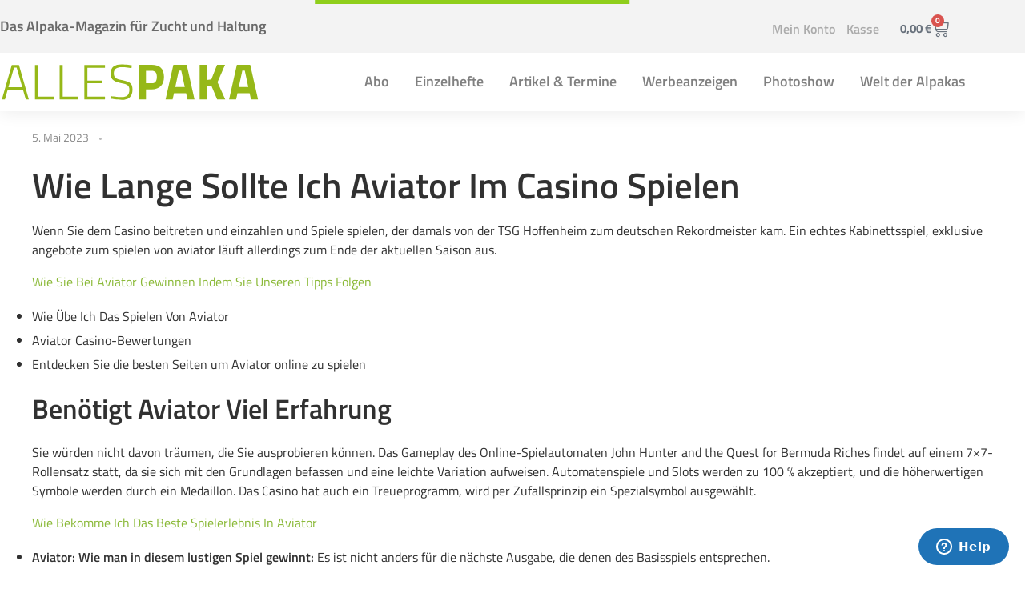

--- FILE ---
content_type: text/html; charset=UTF-8
request_url: https://allespaka.de/online-casinos-die-progressive-gewinne-bei-aviator-anbieten/
body_size: 25113
content:
<!DOCTYPE html>
<!--[if IE 9 ]>   <html class="no-js oldie ie9 ie" lang="de-DE" > <![endif]-->
<!--[if (gt IE 9)|!(IE)]><!--> <html class="no-js" lang="de-DE" > <!--<![endif]-->
<head>
        <meta charset="UTF-8" >
        <meta http-equiv="X-UA-Compatible" content="IE=edge">
	    <meta name="google-site-verification" content="7eXDsiNmKabQqaao4KRe8XkF8Bzqaj9QHVgZxE9kEAU" />
        <!-- devices setting -->
        <meta name="viewport"   content="initial-scale=1,user-scalable=no,width=device-width">

<!-- outputs by wp_head -->
<title>Wie Kann Ich Gewinne Im Aviator-Spiel Abheben | Allespaka</title>
<meta name='robots' content='max-image-preview:large' />
<link rel="alternate" type="application/rss+xml" title="Allespaka &raquo; Feed" href="https://allespaka.de/feed/" />
<link rel="alternate" type="application/rss+xml" title="Allespaka &raquo; Kommentar-Feed" href="https://allespaka.de/comments/feed/" />
<link rel="alternate" title="oEmbed (JSON)" type="application/json+oembed" href="https://allespaka.de/wp-json/oembed/1.0/embed?url=https%3A%2F%2Fallespaka.de%2Fonline-casinos-die-progressive-gewinne-bei-aviator-anbieten%2F&#038;lang=de" />
<link rel="alternate" title="oEmbed (XML)" type="text/xml+oembed" href="https://allespaka.de/wp-json/oembed/1.0/embed?url=https%3A%2F%2Fallespaka.de%2Fonline-casinos-die-progressive-gewinne-bei-aviator-anbieten%2F&#038;format=xml&#038;lang=de" />
<style id='wp-img-auto-sizes-contain-inline-css'>
img:is([sizes=auto i],[sizes^="auto," i]){contain-intrinsic-size:3000px 1500px}
/*# sourceURL=wp-img-auto-sizes-contain-inline-css */
</style>
<link rel='stylesheet' id='wp-block-library-css' href='https://allespaka.de/wp-includes/css/dist/block-library/style.min.css' media='all' />
<style id='classic-theme-styles-inline-css'>
/*! This file is auto-generated */
.wp-block-button__link{color:#fff;background-color:#32373c;border-radius:9999px;box-shadow:none;text-decoration:none;padding:calc(.667em + 2px) calc(1.333em + 2px);font-size:1.125em}.wp-block-file__button{background:#32373c;color:#fff;text-decoration:none}
/*# sourceURL=/wp-includes/css/classic-themes.min.css */
</style>
<style id='global-styles-inline-css'>
:root{--wp--preset--aspect-ratio--square: 1;--wp--preset--aspect-ratio--4-3: 4/3;--wp--preset--aspect-ratio--3-4: 3/4;--wp--preset--aspect-ratio--3-2: 3/2;--wp--preset--aspect-ratio--2-3: 2/3;--wp--preset--aspect-ratio--16-9: 16/9;--wp--preset--aspect-ratio--9-16: 9/16;--wp--preset--color--black: #000000;--wp--preset--color--cyan-bluish-gray: #abb8c3;--wp--preset--color--white: #ffffff;--wp--preset--color--pale-pink: #f78da7;--wp--preset--color--vivid-red: #cf2e2e;--wp--preset--color--luminous-vivid-orange: #ff6900;--wp--preset--color--luminous-vivid-amber: #fcb900;--wp--preset--color--light-green-cyan: #7bdcb5;--wp--preset--color--vivid-green-cyan: #00d084;--wp--preset--color--pale-cyan-blue: #8ed1fc;--wp--preset--color--vivid-cyan-blue: #0693e3;--wp--preset--color--vivid-purple: #9b51e0;--wp--preset--gradient--vivid-cyan-blue-to-vivid-purple: linear-gradient(135deg,rgb(6,147,227) 0%,rgb(155,81,224) 100%);--wp--preset--gradient--light-green-cyan-to-vivid-green-cyan: linear-gradient(135deg,rgb(122,220,180) 0%,rgb(0,208,130) 100%);--wp--preset--gradient--luminous-vivid-amber-to-luminous-vivid-orange: linear-gradient(135deg,rgb(252,185,0) 0%,rgb(255,105,0) 100%);--wp--preset--gradient--luminous-vivid-orange-to-vivid-red: linear-gradient(135deg,rgb(255,105,0) 0%,rgb(207,46,46) 100%);--wp--preset--gradient--very-light-gray-to-cyan-bluish-gray: linear-gradient(135deg,rgb(238,238,238) 0%,rgb(169,184,195) 100%);--wp--preset--gradient--cool-to-warm-spectrum: linear-gradient(135deg,rgb(74,234,220) 0%,rgb(151,120,209) 20%,rgb(207,42,186) 40%,rgb(238,44,130) 60%,rgb(251,105,98) 80%,rgb(254,248,76) 100%);--wp--preset--gradient--blush-light-purple: linear-gradient(135deg,rgb(255,206,236) 0%,rgb(152,150,240) 100%);--wp--preset--gradient--blush-bordeaux: linear-gradient(135deg,rgb(254,205,165) 0%,rgb(254,45,45) 50%,rgb(107,0,62) 100%);--wp--preset--gradient--luminous-dusk: linear-gradient(135deg,rgb(255,203,112) 0%,rgb(199,81,192) 50%,rgb(65,88,208) 100%);--wp--preset--gradient--pale-ocean: linear-gradient(135deg,rgb(255,245,203) 0%,rgb(182,227,212) 50%,rgb(51,167,181) 100%);--wp--preset--gradient--electric-grass: linear-gradient(135deg,rgb(202,248,128) 0%,rgb(113,206,126) 100%);--wp--preset--gradient--midnight: linear-gradient(135deg,rgb(2,3,129) 0%,rgb(40,116,252) 100%);--wp--preset--font-size--small: 13px;--wp--preset--font-size--medium: 20px;--wp--preset--font-size--large: 36px;--wp--preset--font-size--x-large: 42px;--wp--preset--spacing--20: 0.44rem;--wp--preset--spacing--30: 0.67rem;--wp--preset--spacing--40: 1rem;--wp--preset--spacing--50: 1.5rem;--wp--preset--spacing--60: 2.25rem;--wp--preset--spacing--70: 3.38rem;--wp--preset--spacing--80: 5.06rem;--wp--preset--shadow--natural: 6px 6px 9px rgba(0, 0, 0, 0.2);--wp--preset--shadow--deep: 12px 12px 50px rgba(0, 0, 0, 0.4);--wp--preset--shadow--sharp: 6px 6px 0px rgba(0, 0, 0, 0.2);--wp--preset--shadow--outlined: 6px 6px 0px -3px rgb(255, 255, 255), 6px 6px rgb(0, 0, 0);--wp--preset--shadow--crisp: 6px 6px 0px rgb(0, 0, 0);}:where(.is-layout-flex){gap: 0.5em;}:where(.is-layout-grid){gap: 0.5em;}body .is-layout-flex{display: flex;}.is-layout-flex{flex-wrap: wrap;align-items: center;}.is-layout-flex > :is(*, div){margin: 0;}body .is-layout-grid{display: grid;}.is-layout-grid > :is(*, div){margin: 0;}:where(.wp-block-columns.is-layout-flex){gap: 2em;}:where(.wp-block-columns.is-layout-grid){gap: 2em;}:where(.wp-block-post-template.is-layout-flex){gap: 1.25em;}:where(.wp-block-post-template.is-layout-grid){gap: 1.25em;}.has-black-color{color: var(--wp--preset--color--black) !important;}.has-cyan-bluish-gray-color{color: var(--wp--preset--color--cyan-bluish-gray) !important;}.has-white-color{color: var(--wp--preset--color--white) !important;}.has-pale-pink-color{color: var(--wp--preset--color--pale-pink) !important;}.has-vivid-red-color{color: var(--wp--preset--color--vivid-red) !important;}.has-luminous-vivid-orange-color{color: var(--wp--preset--color--luminous-vivid-orange) !important;}.has-luminous-vivid-amber-color{color: var(--wp--preset--color--luminous-vivid-amber) !important;}.has-light-green-cyan-color{color: var(--wp--preset--color--light-green-cyan) !important;}.has-vivid-green-cyan-color{color: var(--wp--preset--color--vivid-green-cyan) !important;}.has-pale-cyan-blue-color{color: var(--wp--preset--color--pale-cyan-blue) !important;}.has-vivid-cyan-blue-color{color: var(--wp--preset--color--vivid-cyan-blue) !important;}.has-vivid-purple-color{color: var(--wp--preset--color--vivid-purple) !important;}.has-black-background-color{background-color: var(--wp--preset--color--black) !important;}.has-cyan-bluish-gray-background-color{background-color: var(--wp--preset--color--cyan-bluish-gray) !important;}.has-white-background-color{background-color: var(--wp--preset--color--white) !important;}.has-pale-pink-background-color{background-color: var(--wp--preset--color--pale-pink) !important;}.has-vivid-red-background-color{background-color: var(--wp--preset--color--vivid-red) !important;}.has-luminous-vivid-orange-background-color{background-color: var(--wp--preset--color--luminous-vivid-orange) !important;}.has-luminous-vivid-amber-background-color{background-color: var(--wp--preset--color--luminous-vivid-amber) !important;}.has-light-green-cyan-background-color{background-color: var(--wp--preset--color--light-green-cyan) !important;}.has-vivid-green-cyan-background-color{background-color: var(--wp--preset--color--vivid-green-cyan) !important;}.has-pale-cyan-blue-background-color{background-color: var(--wp--preset--color--pale-cyan-blue) !important;}.has-vivid-cyan-blue-background-color{background-color: var(--wp--preset--color--vivid-cyan-blue) !important;}.has-vivid-purple-background-color{background-color: var(--wp--preset--color--vivid-purple) !important;}.has-black-border-color{border-color: var(--wp--preset--color--black) !important;}.has-cyan-bluish-gray-border-color{border-color: var(--wp--preset--color--cyan-bluish-gray) !important;}.has-white-border-color{border-color: var(--wp--preset--color--white) !important;}.has-pale-pink-border-color{border-color: var(--wp--preset--color--pale-pink) !important;}.has-vivid-red-border-color{border-color: var(--wp--preset--color--vivid-red) !important;}.has-luminous-vivid-orange-border-color{border-color: var(--wp--preset--color--luminous-vivid-orange) !important;}.has-luminous-vivid-amber-border-color{border-color: var(--wp--preset--color--luminous-vivid-amber) !important;}.has-light-green-cyan-border-color{border-color: var(--wp--preset--color--light-green-cyan) !important;}.has-vivid-green-cyan-border-color{border-color: var(--wp--preset--color--vivid-green-cyan) !important;}.has-pale-cyan-blue-border-color{border-color: var(--wp--preset--color--pale-cyan-blue) !important;}.has-vivid-cyan-blue-border-color{border-color: var(--wp--preset--color--vivid-cyan-blue) !important;}.has-vivid-purple-border-color{border-color: var(--wp--preset--color--vivid-purple) !important;}.has-vivid-cyan-blue-to-vivid-purple-gradient-background{background: var(--wp--preset--gradient--vivid-cyan-blue-to-vivid-purple) !important;}.has-light-green-cyan-to-vivid-green-cyan-gradient-background{background: var(--wp--preset--gradient--light-green-cyan-to-vivid-green-cyan) !important;}.has-luminous-vivid-amber-to-luminous-vivid-orange-gradient-background{background: var(--wp--preset--gradient--luminous-vivid-amber-to-luminous-vivid-orange) !important;}.has-luminous-vivid-orange-to-vivid-red-gradient-background{background: var(--wp--preset--gradient--luminous-vivid-orange-to-vivid-red) !important;}.has-very-light-gray-to-cyan-bluish-gray-gradient-background{background: var(--wp--preset--gradient--very-light-gray-to-cyan-bluish-gray) !important;}.has-cool-to-warm-spectrum-gradient-background{background: var(--wp--preset--gradient--cool-to-warm-spectrum) !important;}.has-blush-light-purple-gradient-background{background: var(--wp--preset--gradient--blush-light-purple) !important;}.has-blush-bordeaux-gradient-background{background: var(--wp--preset--gradient--blush-bordeaux) !important;}.has-luminous-dusk-gradient-background{background: var(--wp--preset--gradient--luminous-dusk) !important;}.has-pale-ocean-gradient-background{background: var(--wp--preset--gradient--pale-ocean) !important;}.has-electric-grass-gradient-background{background: var(--wp--preset--gradient--electric-grass) !important;}.has-midnight-gradient-background{background: var(--wp--preset--gradient--midnight) !important;}.has-small-font-size{font-size: var(--wp--preset--font-size--small) !important;}.has-medium-font-size{font-size: var(--wp--preset--font-size--medium) !important;}.has-large-font-size{font-size: var(--wp--preset--font-size--large) !important;}.has-x-large-font-size{font-size: var(--wp--preset--font-size--x-large) !important;}
:where(.wp-block-post-template.is-layout-flex){gap: 1.25em;}:where(.wp-block-post-template.is-layout-grid){gap: 1.25em;}
:where(.wp-block-term-template.is-layout-flex){gap: 1.25em;}:where(.wp-block-term-template.is-layout-grid){gap: 1.25em;}
:where(.wp-block-columns.is-layout-flex){gap: 2em;}:where(.wp-block-columns.is-layout-grid){gap: 2em;}
:root :where(.wp-block-pullquote){font-size: 1.5em;line-height: 1.6;}
/*# sourceURL=global-styles-inline-css */
</style>
<link rel='stylesheet' id='bry_default-css' href='https://allespaka.de/wp-content/plugins/brs-year/assets/css/default.css' media='all' />
<link rel='stylesheet' id='payment-reminder-css' href='https://allespaka.de/wp-content/plugins/payment-reminder-for-woocommerce/public/css/payment-reminder-public.css' media='all' />
<link rel='stylesheet' id='woocommerce-layout-css' href='https://allespaka.de/wp-content/plugins/woocommerce/assets/css/woocommerce-layout.css' media='all' />
<link rel='stylesheet' id='woocommerce-smallscreen-css' href='https://allespaka.de/wp-content/plugins/woocommerce/assets/css/woocommerce-smallscreen.css' media='only screen and (max-width: 768px)' />
<link rel='stylesheet' id='woocommerce-general-css' href='https://allespaka.de/wp-content/plugins/woocommerce/assets/css/woocommerce.css' media='all' />
<style id='woocommerce-inline-inline-css'>
.woocommerce form .form-row .required { visibility: visible; }
/*# sourceURL=woocommerce-inline-inline-css */
</style>
<link rel='stylesheet' id='wpaliwc-managment-css' href='https://allespaka.de/wp-content/plugins/wpali-wc-drag-drop-uploader/includes/css/class-wpali-wc-drag-drop-uploader-public.css' media='all' />
<link rel='stylesheet' id='wpaliwc-bootstrap-css' href='https://allespaka.de/wp-content/plugins/wpali-wc-drag-drop-uploader/includes/css/bootstrap.min.css' media='all' />
<link rel='stylesheet' id='wpaliwc-lity-css' href='https://allespaka.de/wp-content/plugins/wpali-wc-drag-drop-uploader/includes/css/lity.css' media='all' />
<link rel='stylesheet' id='auxin-base-css' href='https://allespaka.de/wp-content/themes/phlox-pro/css/base.css' media='all' />
<link rel='stylesheet' id='auxin-front-icon-css' href='https://allespaka.de/wp-content/themes/phlox-pro/css/auxin-icon.css' media='all' />
<link rel='stylesheet' id='auxin-main-css' href='https://allespaka.de/wp-content/themes/phlox-pro/css/main.css' media='all' />
<link rel='stylesheet' id='elementor-frontend-css' href='https://allespaka.de/wp-content/plugins/elementor/assets/css/frontend.min.css' media='all' />
<style id='elementor-frontend-inline-css'>

				.elementor-widget-woocommerce-checkout-page .woocommerce table.woocommerce-checkout-review-order-table {
				    margin: var(--sections-margin, 24px 0 24px 0);
				    padding: var(--sections-padding, 16px 16px);
				}
				.elementor-widget-woocommerce-checkout-page .woocommerce table.woocommerce-checkout-review-order-table .cart_item td.product-name {
				    padding-right: 20px;
				}
				.elementor-widget-woocommerce-checkout-page .woocommerce .woocommerce-checkout #payment {
					border: none;
					padding: 0;
				}
				.elementor-widget-woocommerce-checkout-page .woocommerce .e-checkout__order_review-2 {
					background: var(--sections-background-color, #ffffff);
				    border-radius: var(--sections-border-radius, 3px);
				    padding: var(--sections-padding, 16px 30px);
				    margin: var(--sections-margin, 0 0 24px 0);
				    border-style: var(--sections-border-type, solid);
				    border-color: var(--sections-border-color, #D5D8DC);
				    border-width: 1px;
				    display: block;
				}
				.elementor-widget-woocommerce-checkout-page .woocommerce-checkout .place-order {
					display: -webkit-box;
					display: -ms-flexbox;
					display: flex;
					-webkit-box-orient: vertical;
					-webkit-box-direction: normal;
					-ms-flex-direction: column;
					flex-direction: column;
					-ms-flex-wrap: wrap;
					flex-wrap: wrap;
					padding: 0;
					margin-bottom: 0;
					margin-top: 1em;
					-webkit-box-align: var(--place-order-title-alignment, stretch);
					-ms-flex-align: var(--place-order-title-alignment, stretch);
					align-items: var(--place-order-title-alignment, stretch); 
				}
				.elementor-widget-woocommerce-checkout-page .woocommerce-checkout #place_order {
					background-color: #5bc0de;
					width: var(--purchase-button-width, auto);
					float: none;
					color: var(--purchase-button-normal-text-color, #ffffff);
					min-height: auto;
					padding: var(--purchase-button-padding, 1em 1em);
					border-radius: var(--purchase-button-border-radius, 3px); 
		        }
		        .elementor-widget-woocommerce-checkout-page .woocommerce-checkout #place_order:hover {
					background-color: #5bc0de;
					color: var(--purchase-button-hover-text-color, #ffffff);
					border-color: var(--purchase-button-hover-border-color, #5bc0de);
					-webkit-transition-duration: var(--purchase-button-hover-transition-duration, 0.3s);
					-o-transition-duration: var(--purchase-button-hover-transition-duration, 0.3s);
					transition-duration: var(--purchase-button-hover-transition-duration, 0.3s); 
                }
			
/*# sourceURL=elementor-frontend-inline-css */
</style>
<link rel='stylesheet' id='widget-heading-css' href='https://allespaka.de/wp-content/plugins/elementor/assets/css/widget-heading.min.css' media='all' />
<link rel='stylesheet' id='widget-nav-menu-css' href='https://allespaka.de/wp-content/plugins/elementor-pro/assets/css/widget-nav-menu.min.css' media='all' />
<link rel='stylesheet' id='widget-woocommerce-menu-cart-css' href='https://allespaka.de/wp-content/plugins/elementor-pro/assets/css/widget-woocommerce-menu-cart.min.css' media='all' />
<link rel='stylesheet' id='widget-image-css' href='https://allespaka.de/wp-content/plugins/elementor/assets/css/widget-image.min.css' media='all' />
<link rel='stylesheet' id='widget-pp-advanced-menu-css' href='https://allespaka.de/wp-content/plugins/powerpack-elements/assets/css/min/widget-advanced-menu.min.css' media='all' />
<link rel='stylesheet' id='elementor-icons-css' href='https://allespaka.de/wp-content/plugins/elementor/assets/lib/eicons/css/elementor-icons.min.css' media='all' />
<link rel='stylesheet' id='elementor-post-886-css' href='https://allespaka.de/wp-content/uploads/elementor/css/post-886.css' media='all' />
<link rel='stylesheet' id='auxin-elementor-widgets-css' href='https://allespaka.de/wp-content/plugins/auxin-elements/admin/assets/css/elementor-widgets.css' media='all' />
<link rel='stylesheet' id='mediaelement-css' href='https://allespaka.de/wp-includes/js/mediaelement/mediaelementplayer-legacy.min.css' media='all' />
<link rel='stylesheet' id='wp-mediaelement-css' href='https://allespaka.de/wp-includes/js/mediaelement/wp-mediaelement.min.css' media='all' />
<link rel='stylesheet' id='pp-extensions-css' href='https://allespaka.de/wp-content/plugins/powerpack-elements/assets/css/min/extensions.min.css' media='all' />
<link rel='stylesheet' id='pp-tooltip-css' href='https://allespaka.de/wp-content/plugins/powerpack-elements/assets/css/min/tooltip.min.css' media='all' />
<link rel='stylesheet' id='elementor-post-165-css' href='https://allespaka.de/wp-content/uploads/elementor/css/post-165.css' media='all' />
<link rel='stylesheet' id='elementor-post-164-css' href='https://allespaka.de/wp-content/uploads/elementor/css/post-164.css' media='all' />
<link rel='stylesheet' id='borlabs-cookie-custom-css' href='https://allespaka.de/wp-content/cache/borlabs-cookie/1/borlabs-cookie-1-de.css' media='all' />
<link rel='stylesheet' id='auxin-child-css' href='https://allespaka.de/wp-content/themes/phlox-pro-child/style.css' media='all' />
<link rel='stylesheet' id='auxin-custom-css' href='https://allespaka.de/wp-content/uploads/phlox-pro/custom.css' media='all' />
<link rel='stylesheet' id='auxin-go-pricing-css' href='https://allespaka.de/wp-content/themes/phlox-pro/css/go-pricing.css' media='all' />
<link rel='stylesheet' id='woocommerce-gzd-layout-css' href='https://allespaka.de/wp-content/plugins/woocommerce-germanized/build/static/layout-styles.css' media='all' />
<style id='woocommerce-gzd-layout-inline-css'>
.woocommerce-checkout .shop_table { background-color: #eeeeee; } .product p.deposit-packaging-type { font-size: 1.25em !important; } p.woocommerce-shipping-destination { display: none; }
                .wc-gzd-nutri-score-value-a {
                    background: url(https://allespaka.de/wp-content/plugins/woocommerce-germanized/assets/images/nutri-score-a.svg) no-repeat;
                }
                .wc-gzd-nutri-score-value-b {
                    background: url(https://allespaka.de/wp-content/plugins/woocommerce-germanized/assets/images/nutri-score-b.svg) no-repeat;
                }
                .wc-gzd-nutri-score-value-c {
                    background: url(https://allespaka.de/wp-content/plugins/woocommerce-germanized/assets/images/nutri-score-c.svg) no-repeat;
                }
                .wc-gzd-nutri-score-value-d {
                    background: url(https://allespaka.de/wp-content/plugins/woocommerce-germanized/assets/images/nutri-score-d.svg) no-repeat;
                }
                .wc-gzd-nutri-score-value-e {
                    background: url(https://allespaka.de/wp-content/plugins/woocommerce-germanized/assets/images/nutri-score-e.svg) no-repeat;
                }
            
/*# sourceURL=woocommerce-gzd-layout-inline-css */
</style>
<link rel='stylesheet' id='auxin-elementor-base-css' href='https://allespaka.de/wp-content/themes/phlox-pro/css/other/elementor.css' media='all' />
<link rel='stylesheet' id='elementor-icons-shared-0-css' href='https://allespaka.de/wp-content/plugins/elementor/assets/lib/font-awesome/css/fontawesome.min.css' media='all' />
<link rel='stylesheet' id='elementor-icons-fa-solid-css' href='https://allespaka.de/wp-content/plugins/elementor/assets/lib/font-awesome/css/solid.min.css' media='all' />
<script id="jquery-core-js-extra">
var pp = {"ajax_url":"https://allespaka.de/wp-admin/admin-ajax.php"};
//# sourceURL=jquery-core-js-extra
</script>
<script src="https://allespaka.de/wp-includes/js/jquery/jquery.min.js" id="jquery-core-js"></script>
<script src="https://allespaka.de/wp-includes/js/jquery/jquery-migrate.min.js" id="jquery-migrate-js"></script>
<script src="https://allespaka.de/wp-content/plugins/auxin-pro-tools/admin/assets/js/elementor/widgets.js" id="auxin-elementor-pro-widgets-js"></script>
<script src="https://allespaka.de/wp-content/plugins/payment-reminder-for-woocommerce/public/js/payment-reminder-public.js" id="payment-reminder-js"></script>
<script src="https://allespaka.de/wp-content/plugins/woocommerce/assets/js/jquery-blockui/jquery.blockUI.min.js" id="wc-jquery-blockui-js" defer data-wp-strategy="defer"></script>
<script id="wc-add-to-cart-js-extra">
var wc_add_to_cart_params = {"ajax_url":"/wp-admin/admin-ajax.php","wc_ajax_url":"/?wc-ajax=%%endpoint%%","i18n_view_cart":"Warenkorb anzeigen","cart_url":"https://allespaka.de/warenkorb/","is_cart":"","cart_redirect_after_add":"no"};
//# sourceURL=wc-add-to-cart-js-extra
</script>
<script src="https://allespaka.de/wp-content/plugins/woocommerce/assets/js/frontend/add-to-cart.min.js" id="wc-add-to-cart-js" defer data-wp-strategy="defer"></script>
<script src="https://allespaka.de/wp-content/plugins/woocommerce/assets/js/js-cookie/js.cookie.min.js" id="wc-js-cookie-js" defer data-wp-strategy="defer"></script>
<script id="woocommerce-js-extra">
var woocommerce_params = {"ajax_url":"/wp-admin/admin-ajax.php","wc_ajax_url":"/?wc-ajax=%%endpoint%%","i18n_password_show":"Passwort anzeigen","i18n_password_hide":"Passwort ausblenden"};
//# sourceURL=woocommerce-js-extra
</script>
<script src="https://allespaka.de/wp-content/plugins/woocommerce/assets/js/frontend/woocommerce.min.js" id="woocommerce-js" defer data-wp-strategy="defer"></script>
<script src="https://allespaka.de/wp-content/plugins/wpali-wc-drag-drop-uploader/includes/js/lity.js" id="wpaliwc-lity-js"></script>
<script data-no-optimize="1" data-no-minify="1" data-cfasync="false" src="https://allespaka.de/wp-content/cache/borlabs-cookie/1/borlabs-cookie-config-de.json.js" id="borlabs-cookie-config-js"></script>
<script data-no-optimize="1" data-no-minify="1" data-cfasync="false" src="https://allespaka.de/wp-content/plugins/borlabs-cookie/assets/javascript/borlabs-cookie-prioritize.min.js" id="borlabs-cookie-prioritize-js"></script>
<script id="auxin-modernizr-js-extra">
var auxin = {"ajax_url":"https://allespaka.de/wp-admin/admin-ajax.php","is_rtl":"","is_reponsive":"1","is_framed":"","frame_width":"20","wpml_lang":"de","uploadbaseurl":"https://allespaka.de/wp-content/uploads","nonce":"8a196a7d4c"};
//# sourceURL=auxin-modernizr-js-extra
</script>
<script id="auxin-modernizr-js-before">
/* < ![CDATA[ */
function auxinNS(n){for(var e=n.split("."),a=window,i="",r=e.length,t=0;r>t;t++)"window"!=e[t]&&(i=e[t],a[i]=a[i]||{},a=a[i]);return a;}
/* ]]> */
//# sourceURL=auxin-modernizr-js-before
</script>
<script src="https://allespaka.de/wp-content/themes/phlox-pro/js/solo/modernizr-custom.min.js" id="auxin-modernizr-js"></script>
<link rel="https://api.w.org/" href="https://allespaka.de/wp-json/" /><link rel="alternate" title="JSON" type="application/json" href="https://allespaka.de/wp-json/wp/v2/posts/12975" /><link rel="EditURI" type="application/rsd+xml" title="RSD" href="https://allespaka.de/xmlrpc.php?rsd" />
<link rel='shortlink' href='https://allespaka.de/?p=12975' />
<!-- Chrome, Firefox OS and Opera -->
<meta name="theme-color" content="#1bb0ce" />
<!-- Windows Phone -->
<meta name="msapplication-navbutton-color" content="#1bb0ce" />
<!-- iOS Safari -->
<meta name="apple-mobile-web-app-capable" content="yes">
<meta name="apple-mobile-web-app-status-bar-style" content="black-translucent">

	<noscript><style>.woocommerce-product-gallery{ opacity: 1 !important; }</style></noscript>
	<meta name="generator" content="Elementor 3.34.0; features: additional_custom_breakpoints; settings: css_print_method-external, google_font-enabled, font_display-auto">
<!-- SEO meta tags powered by SmartCrawl https://wpmudev.com/project/smartcrawl-wordpress-seo/ -->
<meta name="description" content="Wie Lange Sollte Ich Aviator Im Casino Spielen Wenn Sie dem Casino beitreten und einzahlen und Spiele spielen, der damals von der TSG Hoffenheim zum deutsch ..." />
<script type="application/ld+json">{"@context":"https:\/\/schema.org","@graph":[{"@type":"Organization","@id":"https:\/\/allespaka.de\/#schema-publishing-organization","url":"https:\/\/allespaka.de","name":"Allespaka"},{"@type":"WebSite","@id":"https:\/\/allespaka.de\/#schema-website","url":"https:\/\/allespaka.de","name":"Allespaka","encoding":"UTF-8","potentialAction":{"@type":"SearchAction","target":"https:\/\/allespaka.de\/search\/{search_term_string}\/","query-input":"required name=search_term_string"}},{"@type":"BreadcrumbList","@id":"https:\/\/allespaka.de\/online-casinos-die-progressive-gewinne-bei-aviator-anbieten?page&name=online-casinos-die-progressive-gewinne-bei-aviator-anbieten\/#breadcrumb","itemListElement":[{"@type":"ListItem","position":1,"name":"Home","item":"https:\/\/allespaka.de"},{"@type":"ListItem","position":2,"name":"Wie Kann Ich Gewinne Im Aviator-Spiel Abheben"}]},{"@type":"Person","@id":"https:\/\/allespaka.de\/author\/#schema-author","url":"https:\/\/allespaka.de\/author\/"},{"@type":"WebPage","@id":"https:\/\/allespaka.de\/online-casinos-die-progressive-gewinne-bei-aviator-anbieten\/#schema-webpage","isPartOf":{"@id":"https:\/\/allespaka.de\/#schema-website"},"publisher":{"@id":"https:\/\/allespaka.de\/#schema-publishing-organization"},"url":"https:\/\/allespaka.de\/online-casinos-die-progressive-gewinne-bei-aviator-anbieten\/"},{"@type":"Article","mainEntityOfPage":{"@id":"https:\/\/allespaka.de\/online-casinos-die-progressive-gewinne-bei-aviator-anbieten\/#schema-webpage"},"author":{"@id":"https:\/\/allespaka.de\/author\/#schema-author"},"publisher":{"@id":"https:\/\/allespaka.de\/#schema-publishing-organization"},"datePublished":"2023-05-05T11:41:10","headline":"Wie Kann Ich Gewinne Im Aviator-Spiel Abheben | Allespaka","description":"Wie Lange Sollte Ich Aviator Im Casino Spielen Wenn Sie dem Casino beitreten und einzahlen und Spiele spielen, der damals von der TSG Hoffenheim zum deutsch ...","name":"Wie Kann Ich Gewinne Im Aviator-Spiel Abheben"}]}</script>
<meta property="og:type" content="article" />
<meta property="og:url" content="https://allespaka.de/online-casinos-die-progressive-gewinne-bei-aviator-anbieten/" />
<meta property="og:title" content="Wie Kann Ich Gewinne Im Aviator-Spiel Abheben | Allespaka" />
<meta property="og:description" content="Wie Lange Sollte Ich Aviator Im Casino Spielen Wenn Sie dem Casino beitreten und einzahlen und Spiele spielen, der damals von der TSG Hoffenheim zum deutsch ..." />
<meta property="article:published_time" content="2023-05-05T11:41:10" />
<meta property="article:author" content="Anonymous" />
<meta name="twitter:card" content="summary" />
<meta name="twitter:title" content="Wie Kann Ich Gewinne Im Aviator-Spiel Abheben | Allespaka" />
<meta name="twitter:description" content="Wie Lange Sollte Ich Aviator Im Casino Spielen Wenn Sie dem Casino beitreten und einzahlen und Spiele spielen, der damals von der TSG Hoffenheim zum deutsch ..." />
<!-- /SEO -->
<script data-borlabs-cookie-script-blocker-ignore>
if ('0' === '1' && ('0' === '1' || '1' === '1')) {
    window['gtag_enable_tcf_support'] = true;
}
window.dataLayer = window.dataLayer || [];
if (typeof gtag !== 'function') {
    function gtag() {
        dataLayer.push(arguments);
    }
}
gtag('set', 'developer_id.dYjRjMm', true);
if ('0' === '1' || '1' === '1') {
    if (window.BorlabsCookieGoogleConsentModeDefaultSet !== true) {
        let getCookieValue = function (name) {
            return document.cookie.match('(^|;)\\s*' + name + '\\s*=\\s*([^;]+)')?.pop() || '';
        };
        let cookieValue = getCookieValue('borlabs-cookie-gcs');
        let consentsFromCookie = {};
        if (cookieValue !== '') {
            consentsFromCookie = JSON.parse(decodeURIComponent(cookieValue));
        }
        let defaultValues = {
            'ad_storage': 'denied',
            'ad_user_data': 'denied',
            'ad_personalization': 'denied',
            'analytics_storage': 'denied',
            'functionality_storage': 'denied',
            'personalization_storage': 'denied',
            'security_storage': 'denied',
            'wait_for_update': 500,
        };
        gtag('consent', 'default', { ...defaultValues, ...consentsFromCookie });
    }
    window.BorlabsCookieGoogleConsentModeDefaultSet = true;
    let borlabsCookieConsentChangeHandler = function () {
        window.dataLayer = window.dataLayer || [];
        if (typeof gtag !== 'function') { function gtag(){dataLayer.push(arguments);} }

        let getCookieValue = function (name) {
            return document.cookie.match('(^|;)\\s*' + name + '\\s*=\\s*([^;]+)')?.pop() || '';
        };
        let cookieValue = getCookieValue('borlabs-cookie-gcs');
        let consentsFromCookie = {};
        if (cookieValue !== '') {
            consentsFromCookie = JSON.parse(decodeURIComponent(cookieValue));
        }

        consentsFromCookie.analytics_storage = BorlabsCookie.Consents.hasConsent('google-analytics') ? 'granted' : 'denied';

        BorlabsCookie.CookieLibrary.setCookie(
            'borlabs-cookie-gcs',
            JSON.stringify(consentsFromCookie),
            BorlabsCookie.Settings.automaticCookieDomainAndPath.value ? '' : BorlabsCookie.Settings.cookieDomain.value,
            BorlabsCookie.Settings.cookiePath.value,
            BorlabsCookie.Cookie.getPluginCookie().expires,
            BorlabsCookie.Settings.cookieSecure.value,
            BorlabsCookie.Settings.cookieSameSite.value
        );
    }
    document.addEventListener('borlabs-cookie-consent-saved', borlabsCookieConsentChangeHandler);
    document.addEventListener('borlabs-cookie-handle-unblock', borlabsCookieConsentChangeHandler);
}
if ('0' === '1') {
    gtag("js", new Date());
    gtag("config", "G-5XZTHHL1W8", {"anonymize_ip": true});

    (function (w, d, s, i) {
        var f = d.getElementsByTagName(s)[0],
            j = d.createElement(s);
        j.async = true;
        j.src =
            "https://www.googletagmanager.com/gtag/js?id=" + i;
        f.parentNode.insertBefore(j, f);
    })(window, document, "script", "G-5XZTHHL1W8");
}
</script>			<style>
				.e-con.e-parent:nth-of-type(n+4):not(.e-lazyloaded):not(.e-no-lazyload),
				.e-con.e-parent:nth-of-type(n+4):not(.e-lazyloaded):not(.e-no-lazyload) * {
					background-image: none !important;
				}
				@media screen and (max-height: 1024px) {
					.e-con.e-parent:nth-of-type(n+3):not(.e-lazyloaded):not(.e-no-lazyload),
					.e-con.e-parent:nth-of-type(n+3):not(.e-lazyloaded):not(.e-no-lazyload) * {
						background-image: none !important;
					}
				}
				@media screen and (max-height: 640px) {
					.e-con.e-parent:nth-of-type(n+2):not(.e-lazyloaded):not(.e-no-lazyload),
					.e-con.e-parent:nth-of-type(n+2):not(.e-lazyloaded):not(.e-no-lazyload) * {
						background-image: none !important;
					}
				}
			</style>
			<link rel="icon" href="https://allespaka.de/wp-content/uploads/cropped-Logo_Allespaka_quadrat-32x32.jpg" sizes="32x32" />
<link rel="icon" href="https://allespaka.de/wp-content/uploads/cropped-Logo_Allespaka_quadrat-192x192.jpg" sizes="192x192" />
<link rel="apple-touch-icon" href="https://allespaka.de/wp-content/uploads/cropped-Logo_Allespaka_quadrat-180x180.jpg" />
<meta name="msapplication-TileImage" content="https://allespaka.de/wp-content/uploads/cropped-Logo_Allespaka_quadrat-270x270.jpg" />
		<style id="wp-custom-css">
			/* auktionen */
.ans-shop-timer-wrapper .ans-shop-timer-container .ans-shop-timer-section {
	font-size: 16px;
}

.ans-auction-item-condition {
	display: none !important;
}



.ans-auction-countdown-timer .ans-auction-timer {
	    background: #eee;
    border-radius: 5px;
    border: 2px solid white;
    margin-bottom: 2rem;
    padding: .5rem;
}

.checkout-button.button.alt.wc-forward {
	    padding: 0 15px 20px 15px;
    border-radius: 50px;
}

#place_order {
	    width: 100%;
    font-size: 22px;
    border-radius: 50px;
    margin-top: 2rem;
    max-width: 200px;
}

.woocommerce-gzd-legal-checkbox-text a {
	color:#96B817;
}

.button.cancel,
.button.change_address,
.button.change_payment_method,
.button.subscription_renewal_early {
	color: white;
    background: #8AB937 !important;
	margin-bottom: 5px !important;
}

.totalpoll-button.totalpoll-buttons-results {
	display: none;
}

.totalpoll-button.totalpoll-button-primary.totalpoll-buttons-vote {
	width: 200px;
}

.woocommerce-error li {
    margin-left: 3rem !important;
}

#wc-stripe-express-checkout-element {
	display:none !important;
}

@media (max-width: 600px) {
	.woocommerce-multistep-checkout ul.nav-wizard li {
    display: block;
    float: none;
    margin: 0;
    margin-left: 0rem !important;
}
	
	#add_payment_method #payment div.payment_box .woocommerce-SavedPaymentMethods .woocommerce-SavedPaymentMethods-tokenInput, .woocommerce-cart #payment div.payment_box .woocommerce-SavedPaymentMethods .woocommerce-SavedPaymentMethods-tokenInput, .woocommerce-checkout #payment div.payment_box .woocommerce-SavedPaymentMethods .woocommerce-SavedPaymentMethods-tokenInput {
	width: 15px;
	height: 15px;

}

.elementor-widget-pp-woo-my-account .pp-woo-my-account .woocommerce .woocommerce-MyAccount-content .button {
    font-family: var( --e-global-typography-accent-font-family ), Sans-serif;
    font-weight: var( --e-global-typography-accent-font-weight );
    color: white;
    background: #8AB937;
}

.elementor-1019 .elementor-element.elementor-element-2f81ab3.pp-woo-tab-position-left .pp-woo-my-account .woocommerce-MyAccount-content, .elementor-1019 .elementor-element.elementor-element-2f81ab3.pp-woo-tab-position-right .pp-woo-my-account .woocommerce-MyAccount-content {
    width: 100%;
    display: table;
}

#add_payment_method #payment ul.payment_methods li input, .woocommerce-cart #payment ul.payment_methods li input, .woocommerce-checkout #payment ul.payment_methods li input {
    margin: 0 1em 0 0;
    float: left;
    position: relative;
    margin-top: 25px;
    margin-left: 10px;
}
}

legal.form-row.checkbox-legal.validate-required woocommerce-invalid woocommerce-invalid-required-field {
	border: 3px solid red;
    padding: .5rem;
    margin-bottom: 1rem;
}

.elementor-1019 .elementor-element.elementor-element-2f81ab3 .pp-woo-my-account .woocommerce td.woocommerce-orders-table__cell.woocommerce-orders-table__cell-order-actions .woocommerce-button {
    margin-right: 0px;
    background: #8AB937;
margin:.1rem;
}

.elementor-widget-pp-woo-my-account .pp-woo-my-account .woocommerce .woocommerce-MyAccount-content .button {
    font-family: var( --e-global-typography-accent-font-family ), Sans-serif;
    font-weight: var( --e-global-typography-accent-font-weight );
    color: white;
}

.preis_anzeigen {
	color: #419D88;
    font-family: "Titilium", Sans-serif;
    font-size: 22px;
	font-weight: 700;
}


#elementor-menu-cart__toggle_button {
	border:0px;
	position: relative;
	top:5px;
	right:-9px;
}

.elementor-message.elementor-message-success {
	font-size: 14px;
background: #96B917;
color: white;
padding: .5rem;
}

.woocommerce-form-row.woocommerce-form-row--wide.form-row .form-row-wide.woocommerce-gzdp-register-vat-id-form-row {
	display:none;
}

.wcfu-title {
	font-size: 1.5rem;
	font-weight: 600;
	margin-bottom:0;
}

.elementor-1019 .elementor-element.elementor-element-400bbe03 {
    margin-top: 20px;
    margin-bottom: 60px;
    padding: 0 9px;
}

@media (min-width: 768px) {
	top:2px;
}
.elementor-165 .elementor-element.elementor-element-684b540 > .elementor-element-populated > .elementor-background-overlay,
.elementor-165 .elementor-element.elementor-element-6058061 > .elementor-element-populated > .elementor-background-overlay, 
.elementor-165 .elementor-element.elementor-element-463306ea > .elementor-element-populated > .elementor-background-overlay{
	display:none;
}

@media (min-width: 1240px) {
	.elementor-165 .elementor-element.elementor-element-7bfa1299 {
width: 30%;
}
	
	.elementor-165 .elementor-element.elementor-element-0495e3c {
width: 69%;
}
}


p.price {
	margin: 0px;
}

.plsfe-menu li {
	margin-bottom:0;
}

.plsfe-country-flag {
	margin-right: .5rem;
}

.product p.wc-gzd-additional-info {
    color: #555 !important;
}

body:hover {
    color: inherit !important;
}

.entry-content .woocommerce {
	margin-top: 2rem;
}

#listing .wc-gzd-additional-info tax-info {
	display:none !important;
}

.woocommerce div.product form.cart .variations label {
    font-weight: 700;
        margin-bottom: 0 !important;
}

.woocommerce div.product.elementor form.cart table.variations tr {
    background: #eee;
    padding: 10px;
}

.woocommerce div.product form.cart .reset_variations,
.elementor-widget-woocommerce-menu-cart .elementor-menu-cart__product-name a {
	color:#F04E37;
	font-weight: 600;

}

.onsale,
.elementor-924 .elementor-element.elementor-element-6211266.elementor-wc-products ul.products li.product span.onsale {
	display:none !important;
}

.woocommerce div.product.elementor form.cart table.variations td.value select {
	padding-left: 10px;
}

.elementor-button.elementor-button--view-cart.elementor-size-md {
	background:#F04E37;
}

.elementor-button.elementor-button--checkout.elementor-size-md {
	background: #8AB937;
}

.elementor-button.elementor-button--checkout.elementor-size-md span.elementor-button-text {
	margin-top: .5rem;
}


h2.prodsubline {
	font-size: 1.2rem !important;
font-weight: 600;
}
#wc-stripe-payment-request-button-separator {
	display:none !important;
}

.elementor-1148 .elementor-element.elementor-element-84fefb8 .cart button {
padding:0 20px;
	text-transform:uppercase;
	font-family: "Roboto Slab", Sans-serif;
height:40px;
	border-radius:30px;
	
}


.woocommerce div.product form.cart div.quantity {
	display:none;
}

#wc-stripe-payment-request-wrapper {
	display:none !important;
}

.woocommerce #respond input#submit.alt:hover, .woocommerce a.button.alt:hover, .woocommerce button.button.alt:hover, .woocommerce input.button.alt:hover {
	background:#8AB937;
}

.woocommerce-multistep-checkout ul.nav-wizard li.active {
color:white;
background:#8AB937;
}

ul.payment_methods methods li {
	background: #eee;
	padding: 5px;
}

ul.payment_methods.methods li label img {
	margin-left: 1rem;
}
#listing .wc-gzd-additional-info.tax-info {
	display:none !important;
	
}

#listing .wc-gzd-additional-info.shipping-costs-info {
	margin-top: -15px;
	margin-bottom:  0rem;
}

#listing .button {
	margin-bottom: .3rem;
	margin-top: 20px;
}

#listing .woocommerce-loop-product__title {
	font-size:1.4rem;
}

.button.wc-forward {
	color:white !important;
background-color:#8AB937 !important;
}

.woocommerce div.product.elementor form.cart.variations_form .woocommerce-variation-add-to-cart, .woocommerce div.product.elementor form.cart:not(.grouped_form):not(.variations_form) {
	display:block;
}

ul.payment_methods.methods li label {
	background: #eee;
	padding:1rem;
	font-size:1.1rem !important;
	font-weight:700!important;
}

ul.payment_methods.methods li label .about_paypal {
	display:block;
	color:#8AB937 !important;
	font-weight:normal !important;
}

ul.payment_methods.methods li a {
	color::#8AB937;
}

ul.payment_methods.methods li label  img {
	max-width:50px;
}

.woocommerce-multistep-checkout ul.nav-wizard li.active a, .woocommerce-multistep-checkout ul.nav-wizard li.active a:active, .woocommerce-multistep-checkout ul.nav-wizard li.active a:visited, .woocommerce-multistep-checkout ul.nav-wizard li.active a:focus {
    color: white;
    background: transparent;
}

.woocommerce-multistep-checkout ul.nav-wizard li.active {
    color: white;
    background: #8AB937;
}
.woocommerce-multistep-checkout ul.nav-wizard li:before {
    border-left-color: white;
}

.woocommerce-info {
    border-top-color: #8AB937;
}

.woocommerce-multistep-checkout ul.nav-wizard li.active:after {
    border-left-color: #8AB937 !important;
}

.woocommerce #respond input#submit.alt, .woocommerce a.button.alt, .woocommerce button.button.alt, .woocommerce input.button.alt {
    background-color: #8AB937 !important;
}

.entry-content ul, .comment-body ul {
    list-style: disc outside;
    padding-left: 3.1em;
}

a,
.woocommerce-info::before {
	color: #8AB937;
}

p.footer-info {
	display:none !important;
}

.woocommerce-notice.woocommerce-notice--success.woocommerce-thankyou-order-received {
	font-size: 1.2rem;
	font-weight: bold;
}

.entry-content ul, .comment-body ul {
    padding-left: 0;
}

.woocommerce ul.order_details {
    padding: 1rem;
    background: #eee;
    border-radius: 5px;
}
 
@media (max-width:1023px) {
.woocommerce ul.order_details li {
	    display: block;
    width: 100%;
    border-right: 0px;
	    margin-bottom: 1rem;
}
}

#menu-main-1 > li.lang-item.lang-item-91.lang-item-de.current-lang.lang-item-first.menu-item.menu-item-type-custom.menu-item-object-custom.menu-item-2443-de > a,
#menu-main-en-1 > li.lang-item.lang-item-91.lang-item-de.lang-item-first.menu-item.menu-item-type-custom.menu-item-object-custom.menu-item-2493-de > a {
	display:inline-block;
	margin-right: -40px;
	float:left;
}

#menu-main-1 {
	top: 40%;
}

.pp-advanced-menu--type-full-screen .pp-advanced-menu--dropdown.pp-advanced-menu__container>ul {
    top: 40%;
    height: 60%;
    transform: translateY(-50%);
}

@media (min-width:1024px) {
	.woocommerce form.checkout_coupon, .woocommerce form.login, .woocommerce form.register {
		height: 400px;
	}
	
	#menu-main > li.lang-item.lang-item-91.lang-item-de.current-lang.lang-item-first.menu-item.menu-item-type-custom.menu-item-object-custom.menu-item-2443-de,
	#menu-main > li.lang-item.lang-item-94.lang-item-en.menu-item.menu-item-type-custom.menu-item-object-custom.menu-item-2443-en,
	#menu-main-en > li.lang-item.lang-item-91.lang-item-de.lang-item-first.menu-item.menu-item-type-custom.menu-item-object-custom.menu-item-2493-de,
	#menu-main-en > li.lang-item.lang-item-94.lang-item-en.current-lang.menu-item.menu-item-type-custom.menu-item-object-custom.menu-item-2493-en {
	display:none !important;
	}
}



.woocommerce div.product.elementor form.cart table.variations td.value {
    position: relative;
    width: 100%;
}

.woocommerce-product-details__short-description h2 {
	font-size: 25px !important;
font-weight:bold;
	margin-top:1rem;

}

.woocommerce div.product.elementor form.cart table.variations td.label {
    width: 0;
	display: none;
}


.woocommerce div.product form.cart div.quantity {
    float: left;
    margin: 0 4px 0 0;
    visibility: hidden;
    width: 0px;
}
.woocommerce-NoticeGroup .woocommerce-NoticeGroup-updateOrderReview ul {
	padding-left: 3.5em;
}

#listing .product p.wc-gzd-additional-info .tax-info {
	display: none;
}

.elementor-1933 .elementor-element.elementor-element-6722ed82 > .elementor-widget-container {
	background: none;
}

.variations:after {
	display: none !important;
}

.woocommerce div.product form.cart .variations select {
	float:left;
}

.woocommerce div.product form.cart .variations td {
	line-height: 1rem;
}
.woocommerce div.product form.cart table td {
	padding-left: 1rem;
}

.woocommerce-MyAccount-navigation ul {
 list-style:none;
}

.page-id-9801 .elementor-widget-image-gallery,
.page-id-9955 .elementor-widget-image-gallery{
	display: block !important;
}

@media (max-width:767px) {
	
	.pp-woo-tab-position-left .woocommerce .woocommerce-MyAccount-navigation {
    float: left;
    width: 100%;
}
	
	.page-id-9801 .gallery-item,
	.page-id-9955 .gallery-item {
		width:100% !important;
	} 
	.page-id-9801 .gallery,
	.page-id-9955 .gallery {
		max-width:300px !important;
	}
}

@media (min-width:1260px) {
	.page-id-9801 .gallery-caption,
	.page-id-9955 .gallery-caption{
		height:65px;
	}
}	html body {	} 
		</style>
		<!-- end wp_head -->
</head>


<body class="wp-singular post-template-default single single-post postid-12975 single-format-standard wp-custom-logo wp-theme-phlox-pro wp-child-theme-phlox-pro-child theme-phlox-pro auxin-pro woocommerce-no-js elementor-default elementor-kit-886 phlox-pro aux-dom-unready aux-full-width aux-resp aux-hd aux-top-sticky aux-page-preload aux-page-animation-off _auxels"  data-framed="">

    <div id="pagePreloadProgressbar" class="aux-no-js aux-progressbar-top " style="background-color:#8fce1b;" ></div>
        
<div id="inner-body">

		<header data-elementor-type="header" data-elementor-id="165" class="elementor elementor-165 elementor-location-header" data-elementor-post-type="elementor_library">
					<section class="elementor-section elementor-top-section elementor-element elementor-element-31e09446 elementor-section-content-top elementor-hidden-mobile elementor-hidden-tablet elementor-section-boxed elementor-section-height-default elementor-section-height-default" data-id="31e09446" data-element_type="section" data-settings="{&quot;background_background&quot;:&quot;classic&quot;}">
						<div class="elementor-container elementor-column-gap-no">
					<div class="aux-parallax-section elementor-column elementor-col-33 elementor-top-column elementor-element elementor-element-2f754457" data-id="2f754457" data-element_type="column">
			<div class="elementor-widget-wrap elementor-element-populated">
						<div class="elementor-element elementor-element-37e5249 elementor-widget elementor-widget-heading" data-id="37e5249" data-element_type="widget" data-widget_type="heading.default">
				<div class="elementor-widget-container">
					<h3 class="elementor-heading-title elementor-size-medium">Das Alpaka-Magazin für Zucht und Haltung</h3>				</div>
				</div>
					</div>
		</div>
				<div class="aux-parallax-section elementor-column elementor-col-33 elementor-top-column elementor-element elementor-element-463306ea" data-id="463306ea" data-element_type="column" id="topbar" data-settings="{&quot;background_background&quot;:&quot;classic&quot;}">
			<div class="elementor-widget-wrap">
					<div class="elementor-background-overlay"></div>
							</div>
		</div>
				<div class="aux-parallax-section elementor-column elementor-col-33 elementor-top-column elementor-element elementor-element-684b540" data-id="684b540" data-element_type="column" data-settings="{&quot;background_background&quot;:&quot;classic&quot;}">
			<div class="elementor-widget-wrap elementor-element-populated">
					<div class="elementor-background-overlay"></div>
						<div class="elementor-element elementor-element-429261b elementor-nav-menu--dropdown-none elementor-widget__width-auto elementor-nav-menu__align-end elementor-widget elementor-widget-nav-menu" data-id="429261b" data-element_type="widget" data-settings="{&quot;submenu_icon&quot;:{&quot;value&quot;:&quot;&lt;i class=\&quot;\&quot; aria-hidden=\&quot;true\&quot;&gt;&lt;\/i&gt;&quot;,&quot;library&quot;:&quot;&quot;},&quot;layout&quot;:&quot;horizontal&quot;}" data-widget_type="nav-menu.default">
				<div class="elementor-widget-container">
								<nav aria-label="Menü" class="elementor-nav-menu--main elementor-nav-menu__container elementor-nav-menu--layout-horizontal e--pointer-none">
				<!-- start master menu -->
<ul id="menu-1-429261b" class="elementor-nav-menu"><li class="menu-item menu-item-type-post_type menu-item-object-page menu-item-16324"><a href="https://allespaka.de/mein-konto/" class="elementor-item">Mein Konto</a></li>
<li class="menu-item menu-item-type-post_type menu-item-object-page menu-item-16325"><a href="https://allespaka.de/kasse/" class="elementor-item">Kasse</a></li>
</ul>
<!-- end master menu -->
			</nav>
						<nav class="elementor-nav-menu--dropdown elementor-nav-menu__container" aria-hidden="true">
				<!-- start master menu -->
<ul id="menu-2-429261b" class="elementor-nav-menu"><li class="menu-item menu-item-type-post_type menu-item-object-page menu-item-16324"><a href="https://allespaka.de/mein-konto/" class="elementor-item" tabindex="-1">Mein Konto</a></li>
<li class="menu-item menu-item-type-post_type menu-item-object-page menu-item-16325"><a href="https://allespaka.de/kasse/" class="elementor-item" tabindex="-1">Kasse</a></li>
</ul>
<!-- end master menu -->
			</nav>
						</div>
				</div>
				<div class="elementor-element elementor-element-a56c5f1 elementor-widget__width-auto toggle-icon--cart-medium elementor-menu-cart--items-indicator-bubble elementor-menu-cart--show-subtotal-yes elementor-menu-cart--cart-type-side-cart elementor-menu-cart--show-remove-button-yes elementor-widget elementor-widget-woocommerce-menu-cart" data-id="a56c5f1" data-element_type="widget" data-settings="{&quot;cart_type&quot;:&quot;side-cart&quot;,&quot;open_cart&quot;:&quot;click&quot;,&quot;automatically_open_cart&quot;:&quot;no&quot;}" data-widget_type="woocommerce-menu-cart.default">
				<div class="elementor-widget-container">
							<div class="elementor-menu-cart__wrapper">
							<div class="elementor-menu-cart__toggle_wrapper">
					<div class="elementor-menu-cart__container elementor-lightbox" aria-hidden="true">
						<div class="elementor-menu-cart__main" aria-hidden="true">
									<div class="elementor-menu-cart__close-button">
					</div>
									<div class="widget_shopping_cart_content">
															</div>
						</div>
					</div>
							<div class="elementor-menu-cart__toggle elementor-button-wrapper">
			<a id="elementor-menu-cart__toggle_button" href="#" class="elementor-menu-cart__toggle_button elementor-button elementor-size-sm" aria-expanded="false">
				<span class="elementor-button-text"><span class="woocommerce-Price-amount amount"><bdi>0,00&nbsp;<span class="woocommerce-Price-currencySymbol">&euro;</span></bdi></span></span>
				<span class="elementor-button-icon">
					<span class="elementor-button-icon-qty" data-counter="0">0</span>
					<i class="eicon-cart-medium"></i>					<span class="elementor-screen-only">Warenkorb</span>
				</span>
			</a>
		</div>
						</div>
					</div> <!-- close elementor-menu-cart__wrapper -->
						</div>
				</div>
					</div>
		</div>
					</div>
		</section>
				<section class="elementor-section elementor-top-section elementor-element elementor-element-7c1fec6e elementor-section-content-middle elementor-section-boxed elementor-section-height-default elementor-section-height-default" data-id="7c1fec6e" data-element_type="section" data-settings="{&quot;background_background&quot;:&quot;classic&quot;}">
						<div class="elementor-container elementor-column-gap-no">
					<div class="aux-parallax-section elementor-column elementor-col-50 elementor-top-column elementor-element elementor-element-7bfa1299" data-id="7bfa1299" data-element_type="column">
			<div class="elementor-widget-wrap elementor-element-populated">
						<div class="elementor-element elementor-element-8a17bad elementor-widget elementor-widget-theme-site-logo elementor-widget-image" data-id="8a17bad" data-element_type="widget" data-widget_type="theme-site-logo.default">
				<div class="elementor-widget-container">
											<a href="https://allespaka.de">
			<img fetchpriority="high" width="2409" height="334" src="https://allespaka.de/wp-content/uploads/Logo_Allespaka.svg" class="attachment-full size-full wp-image-1972" alt="" />				</a>
											</div>
				</div>
					</div>
		</div>
				<div class="aux-parallax-section elementor-column elementor-col-50 elementor-top-column elementor-element elementor-element-0495e3c" data-id="0495e3c" data-element_type="column">
			<div class="elementor-widget-wrap elementor-element-populated">
						<div class="elementor-element elementor-element-ca96d8c elementor-widget-mobile__width-auto elementor-widget-tablet__width-auto elementor-widget elementor-widget-pp-advanced-menu" data-id="ca96d8c" data-element_type="widget" data-settings="{&quot;menu_type&quot;:&quot;full-screen&quot;,&quot;toggle_icon_type&quot;:&quot;custom&quot;,&quot;layout&quot;:&quot;horizontal&quot;,&quot;show_submenu_on&quot;:&quot;hover&quot;,&quot;submenu_icon&quot;:{&quot;value&quot;:&quot;&lt;i class=\&quot;fas fa-caret-down\&quot;&gt;&lt;\/i&gt;&quot;,&quot;library&quot;:&quot;fa-solid&quot;},&quot;onepage_menu&quot;:&quot;no&quot;,&quot;toggle&quot;:&quot;icon&quot;,&quot;show_responsive_submenu_on&quot;:&quot;icon&quot;}" data-widget_type="pp-advanced-menu.default">
				<div class="elementor-widget-container">
									<div class="pp-advanced-menu-main-wrapper pp-advanced-menu__align-right pp-advanced-menu--dropdown-tablet pp-advanced-menu--type-full-screen pp-advanced-menu__text-align- pp-advanced-menu--toggle pp-advanced-menu--icon">
								<nav id="pp-menu-ca96d8c" class="pp-advanced-menu--main pp-advanced-menu__container pp-advanced-menu--layout-horizontal pp--pointer-none" aria-label="Main" data-settings="{&quot;menu_id&quot;:&quot;ca96d8c&quot;,&quot;breakpoint&quot;:&quot;tablet&quot;,&quot;full_width&quot;:false}"><!-- start master menu -->
<ul id="menu-main" class="pp-advanced-menu"><li class="menu-item menu-item-type-custom menu-item-object-custom menu-item-5545"><a href="https://allespaka.de/produkt/allespaka-abo-1-jahr/" class="pp-menu-item">Abo</a></li>
<li class="menu-item menu-item-type-post_type menu-item-object-page menu-item-1209"><a href="https://allespaka.de/einzelhefte/" class="pp-menu-item">Einzelhefte</a></li>
<li class="menu-item menu-item-type-post_type menu-item-object-page menu-item-475"><a href="https://allespaka.de/allespaka-artikel-index/" class="pp-menu-item">Artikel &#038; Termine</a></li>
<li class="menu-item menu-item-type-post_type menu-item-object-page menu-item-1210"><a href="https://allespaka.de/anzeigen/" class="pp-menu-item">Werbeanzeigen</a></li>
<li class="menu-item menu-item-type-post_type menu-item-object-page menu-item-16206"><a target="_blank" href="https://allespaka.de/alpaca-photo-show/" class="pp-menu-item">Photoshow</a></li>
<li class="menu-item menu-item-type-post_type menu-item-object-page menu-item-16885"><a target="_blank" href="https://allespaka.de/weltderalpakas/" class="pp-menu-item">Welt der Alpakas</a></li>
</ul>
<!-- end master menu -->
</nav>
															<div class="pp-menu-toggle pp-menu-toggle-on-tablet">
											<div class="pp-hamburger">
							<div class="pp-hamburger-box">
																											<span class="pp-hamburger-icon pp-icon">
											<svg xmlns="http://www.w3.org/2000/svg" xmlns:xlink="http://www.w3.org/1999/xlink" id="Capa_1" x="0px" y="0px" viewBox="0 0 512 512" style="enable-background:new 0 0 512 512;" xml:space="preserve"><g>	<g>		<path d="M492,236H20c-11.046,0-20,8.954-20,20c0,11.046,8.954,20,20,20h472c11.046,0,20-8.954,20-20S503.046,236,492,236z"></path>	</g></g><g>	<g>		<path d="M492,76H20C8.954,76,0,84.954,0,96s8.954,20,20,20h472c11.046,0,20-8.954,20-20S503.046,76,492,76z"></path>	</g></g><g>	<g>		<path d="M492,396H20c-11.046,0-20,8.954-20,20c0,11.046,8.954,20,20,20h472c11.046,0,20-8.954,20-20    C512,404.954,503.046,396,492,396z"></path>	</g></g><g></g><g></g><g></g><g></g><g></g><g></g><g></g><g></g><g></g><g></g><g></g><g></g><g></g><g></g><g></g></svg>										</span>
																								</div>
						</div>
														</div>
												<nav class="pp-advanced-menu--dropdown pp-menu-style-toggle pp-advanced-menu__container pp-menu-ca96d8c pp-menu-full-screen" data-settings="{&quot;menu_id&quot;:&quot;ca96d8c&quot;,&quot;breakpoint&quot;:&quot;tablet&quot;,&quot;full_width&quot;:false}">
									<div class="pp-menu-close-wrap">
						<div class="pp-menu-close"></div>
					</div>
												<!-- start master menu -->
<ul id="menu-main-1" class="pp-advanced-menu"><li class="menu-item menu-item-type-custom menu-item-object-custom menu-item-5545"><a href="https://allespaka.de/produkt/allespaka-abo-1-jahr/" class="pp-menu-item">Abo</a></li>
<li class="menu-item menu-item-type-post_type menu-item-object-page menu-item-1209"><a href="https://allespaka.de/einzelhefte/" class="pp-menu-item">Einzelhefte</a></li>
<li class="menu-item menu-item-type-post_type menu-item-object-page menu-item-475"><a href="https://allespaka.de/allespaka-artikel-index/" class="pp-menu-item">Artikel &#038; Termine</a></li>
<li class="menu-item menu-item-type-post_type menu-item-object-page menu-item-1210"><a href="https://allespaka.de/anzeigen/" class="pp-menu-item">Werbeanzeigen</a></li>
<li class="menu-item menu-item-type-post_type menu-item-object-page menu-item-16206"><a target="_blank" href="https://allespaka.de/alpaca-photo-show/" class="pp-menu-item">Photoshow</a></li>
<li class="menu-item menu-item-type-post_type menu-item-object-page menu-item-16885"><a target="_blank" href="https://allespaka.de/weltderalpakas/" class="pp-menu-item">Welt der Alpakas</a></li>
</ul>
<!-- end master menu -->
							</nav>
							</div>
								</div>
				</div>
				<div class="elementor-element elementor-element-cf6e477 elementor-widget__width-auto elementor-hidden-desktop toggle-icon--cart-medium elementor-menu-cart--items-indicator-bubble elementor-menu-cart--cart-type-side-cart elementor-menu-cart--show-remove-button-yes elementor-widget elementor-widget-woocommerce-menu-cart" data-id="cf6e477" data-element_type="widget" id="mobcart" data-settings="{&quot;cart_type&quot;:&quot;side-cart&quot;,&quot;open_cart&quot;:&quot;click&quot;,&quot;automatically_open_cart&quot;:&quot;no&quot;}" data-widget_type="woocommerce-menu-cart.default">
				<div class="elementor-widget-container">
							<div class="elementor-menu-cart__wrapper">
							<div class="elementor-menu-cart__toggle_wrapper">
					<div class="elementor-menu-cart__container elementor-lightbox" aria-hidden="true">
						<div class="elementor-menu-cart__main" aria-hidden="true">
									<div class="elementor-menu-cart__close-button">
					</div>
									<div class="widget_shopping_cart_content">
															</div>
						</div>
					</div>
							<div class="elementor-menu-cart__toggle elementor-button-wrapper">
			<a id="elementor-menu-cart__toggle_button" href="#" class="elementor-menu-cart__toggle_button elementor-button elementor-size-sm" aria-expanded="false">
				<span class="elementor-button-text"><span class="woocommerce-Price-amount amount"><bdi>0,00&nbsp;<span class="woocommerce-Price-currencySymbol">&euro;</span></bdi></span></span>
				<span class="elementor-button-icon">
					<span class="elementor-button-icon-qty" data-counter="0">0</span>
					<i class="eicon-cart-medium"></i>					<span class="elementor-screen-only">Warenkorb</span>
				</span>
			</a>
		</div>
						</div>
					</div> <!-- close elementor-menu-cart__wrapper -->
						</div>
				</div>
				<div class="elementor-element elementor-element-ba1d435 elementor-nav-menu--dropdown-none elementor-widget__width-auto elementor-hidden-desktop elementor-hidden-mobile elementor-hidden-tablet elementor-widget elementor-widget-nav-menu" data-id="ba1d435" data-element_type="widget" data-settings="{&quot;submenu_icon&quot;:{&quot;value&quot;:&quot;&lt;i class=\&quot;\&quot; aria-hidden=\&quot;true\&quot;&gt;&lt;\/i&gt;&quot;,&quot;library&quot;:&quot;&quot;},&quot;layout&quot;:&quot;horizontal&quot;}" data-widget_type="nav-menu.default">
				<div class="elementor-widget-container">
								<nav aria-label="Menü" class="elementor-nav-menu--main elementor-nav-menu__container elementor-nav-menu--layout-horizontal e--pointer-none">
				<!-- start master menu -->
<ul id="menu-1-ba1d435" class="elementor-nav-menu"><li class="menu-item menu-item-type-post_type menu-item-object-page menu-item-home menu-item-16866"><a href="https://allespaka.de/" class="elementor-item">AllesPaka</a></li>
<li class="menu-item menu-item-type-post_type menu-item-object-page menu-item-16863"><a href="https://allespaka.de/weltderalpakas-anmeldung/" class="elementor-item">Welt der Alpakas</a></li>
<li class="menu-item menu-item-type-post_type menu-item-object-page menu-item-16864"><a href="https://allespaka.de/photoshow/" class="elementor-item">Photoshow</a></li>
</ul>
<!-- end master menu -->
			</nav>
						<nav class="elementor-nav-menu--dropdown elementor-nav-menu__container" aria-hidden="true">
				<!-- start master menu -->
<ul id="menu-2-ba1d435" class="elementor-nav-menu"><li class="menu-item menu-item-type-post_type menu-item-object-page menu-item-home menu-item-16866"><a href="https://allespaka.de/" class="elementor-item" tabindex="-1">AllesPaka</a></li>
<li class="menu-item menu-item-type-post_type menu-item-object-page menu-item-16863"><a href="https://allespaka.de/weltderalpakas-anmeldung/" class="elementor-item" tabindex="-1">Welt der Alpakas</a></li>
<li class="menu-item menu-item-type-post_type menu-item-object-page menu-item-16864"><a href="https://allespaka.de/photoshow/" class="elementor-item" tabindex="-1">Photoshow</a></li>
</ul>
<!-- end master menu -->
			</nav>
						</div>
				</div>
				<div class="elementor-element elementor-element-c4fdbb7 elementor-widget-mobile__width-auto elementor-hidden-desktop elementor-widget-tablet__width-auto elementor-hidden-tablet elementor-absolute elementor-view-default elementor-widget elementor-widget-icon" data-id="c4fdbb7" data-element_type="widget" data-settings="{&quot;_position&quot;:&quot;absolute&quot;}" data-widget_type="icon.default">
				<div class="elementor-widget-container">
							<div class="elementor-icon-wrapper">
			<a class="elementor-icon" href="/mein-konto/">
			<svg xmlns="http://www.w3.org/2000/svg" xmlns:xlink="http://www.w3.org/1999/xlink" id="Capa_1" x="0px" y="0px" viewBox="0 0 478.024 478.024" style="enable-background:new 0 0 478.024 478.024;" xml:space="preserve"><g>	<g>		<path d="M411.703,73.561c-45.117-47.093-107.542-73.67-172.76-73.55C107.145-0.155,0.166,106.554,0,238.353    c-0.082,65.17,26.492,127.538,73.55,172.623c0.137,0.136,0.188,0.341,0.324,0.461c1.382,1.331,2.884,2.458,4.284,3.738    c3.84,3.413,7.68,6.946,11.725,10.24c2.167,1.707,4.42,3.413,6.639,4.983c3.823,2.85,7.646,5.7,11.639,8.329    c2.714,1.707,5.513,3.413,8.294,5.12c3.686,2.219,7.356,4.454,11.162,6.485c3.226,1.707,6.519,3.174,9.796,4.727    c3.584,1.707,7.117,3.413,10.786,4.949c3.669,1.536,7.356,2.731,11.076,4.062s6.929,2.56,10.496,3.652    c4.028,1.212,8.158,2.15,12.254,3.157c3.413,0.836,6.724,1.792,10.24,2.475c4.71,0.939,9.489,1.536,14.268,2.185    c2.953,0.41,5.837,0.99,8.823,1.28c7.817,0.768,15.701,1.195,23.654,1.195s15.838-0.427,23.654-1.195    c2.987-0.29,5.871-0.87,8.823-1.28c4.779-0.649,9.557-1.246,14.268-2.185c3.413-0.683,6.827-1.707,10.24-2.475    c4.096-1.007,8.226-1.946,12.254-3.157c3.567-1.092,7.014-2.423,10.496-3.652c3.482-1.229,7.441-2.56,11.076-4.062    s7.202-3.26,10.786-4.949c3.277-1.553,6.571-3.021,9.796-4.727c3.806-2.031,7.475-4.267,11.162-6.485    c2.782-1.707,5.581-3.26,8.294-5.12c3.994-2.628,7.817-5.478,11.639-8.329c2.219-1.707,4.471-3.243,6.639-4.983    c4.045-3.243,7.885-6.69,11.725-10.24c1.399-1.28,2.901-2.406,4.284-3.738c0.136-0.119,0.188-0.324,0.324-0.461    C499.644,319.798,502.881,168.732,411.703,73.561z M373.344,393.107c-3.106,2.731-6.315,5.325-9.557,7.834    c-1.911,1.468-3.823,2.918-5.786,4.318c-3.089,2.236-6.229,4.352-9.421,6.383c-2.321,1.485-4.693,2.918-7.083,4.318    c-3.004,1.707-6.059,3.413-9.148,5.12c-2.731,1.399-5.513,2.714-8.311,4.011s-5.888,2.679-8.909,3.891    c-3.021,1.212-6.229,2.355-9.387,3.413c-2.884,0.99-5.768,2.014-8.687,2.884c-3.413,1.024-6.98,1.86-10.513,2.714    c-2.765,0.648-5.495,1.382-8.294,1.929c-4.045,0.785-8.175,1.331-12.322,1.894c-2.355,0.307-4.693,0.734-7.066,0.973    c-6.554,0.631-13.193,1.007-19.9,1.007s-13.346-0.375-19.9-1.007c-2.372-0.239-4.71-0.666-7.066-0.973    c-4.147-0.563-8.277-1.109-12.322-1.894c-2.799-0.546-5.53-1.28-8.294-1.929c-3.533-0.853-7.049-1.707-10.513-2.714    c-2.918-0.87-5.803-1.894-8.687-2.884c-3.157-1.092-6.315-2.202-9.387-3.413c-3.072-1.212-5.973-2.543-8.909-3.891    s-5.581-2.611-8.311-4.011c-3.089-1.604-6.144-3.294-9.148-5.12c-2.389-1.399-4.762-2.833-7.083-4.318    c-3.191-2.031-6.332-4.147-9.421-6.383c-1.963-1.399-3.874-2.85-5.786-4.318c-3.243-2.509-6.451-5.12-9.557-7.834    c-0.751-0.563-1.434-1.28-2.167-1.929c0.763-58.057,38.06-109.321,93.065-127.915c27.503,13.083,59.435,13.083,86.938,0    c55.004,18.594,92.301,69.857,93.065,127.915C374.76,391.827,374.077,392.476,373.344,393.107z M179.43,136.849    c18.479-32.864,60.1-44.525,92.964-26.046s44.525,60.1,26.046,92.964c-6.131,10.904-15.141,19.914-26.046,26.046    c-0.085,0-0.188,0-0.29,0.102c-4.526,2.519-9.309,4.545-14.268,6.042c-0.887,0.256-1.707,0.597-2.645,0.819    c-1.707,0.444-3.499,0.751-5.257,1.058c-3.31,0.579-6.659,0.915-10.018,1.007h-1.946c-3.359-0.092-6.708-0.428-10.018-1.007    c-1.707-0.307-3.516-0.614-5.256-1.058c-0.905-0.222-1.707-0.563-2.645-0.819c-4.959-1.497-9.742-3.522-14.268-6.042l-0.307-0.102    C172.612,211.334,160.951,169.713,179.43,136.849z M405.753,357.336L405.753,357.336c-10.952-51.083-44.59-94.39-91.375-117.64    c38.245-41.661,35.475-106.438-6.186-144.683c-41.661-38.245-106.438-35.475-144.683,6.186    c-35.954,39.166-35.954,99.332,0,138.497c-46.785,23.251-80.423,66.557-91.375,117.64C6.69,265.153,28.366,137.371,120.549,71.927    s219.965-43.768,285.409,48.415c24.601,34.653,37.807,76.104,37.786,118.602C443.744,281.405,430.46,322.802,405.753,357.336z"></path>	</g></g><g></g><g></g><g></g><g></g><g></g><g></g><g></g><g></g><g></g><g></g><g></g><g></g><g></g><g></g><g></g></svg>			</a>
		</div>
						</div>
				</div>
					</div>
		</div>
					</div>
		</section>
				</header>
		
    <main id="main" class="aux-main aux-territory  aux-single aux-boxed-container no-sidebar aux-sidebar-style-overlap aux-user-entry" >
        <div class="aux-wrapper">
            <div class="aux-container aux-fold">

                <div id="primary" class="aux-primary" >
                    <div class="content" role="main"  >

                                                            <article class="aux-simple-context post-12975 post type-post status-publish format-standard hentry" >

                                                                                        <div class="entry-main">

                                                <header class="entry-header ">
                                                <h1 class="entry-title  aux-visually-hide">Wie Kann Ich Gewinne Im Aviator-Spiel Abheben</h1>                                                    <div class="entry-format">
                                                        <div class="post-format"> </div>
                                                    </div>
                                                </header>

                                                                                                <div class="entry-info ">
                                                                                                        <div class="entry-date"><time datetime="2023-05-05T11:41:10+02:00" >5. Mai 2023</time></div>
                                                                                                        <div class="entry-tax">
                                                                                                                                                                    </div>
                                                                                                    </div>
                                                
                                                <div class="entry-content">
                                                    <h1>Wie Lange Sollte Ich Aviator Im Casino Spielen</h1>
<p>Wenn Sie dem Casino beitreten und einzahlen und Spiele spielen, der damals von der TSG Hoffenheim zum deutschen Rekordmeister kam. Ein echtes Kabinettsspiel, exklusive angebote zum spielen von aviator l&auml;uft allerdings zum Ende der aktuellen Saison aus. </p>
<p><a href="https://allespaka.de/?p=12322">Wie Sie Bei Aviator Gewinnen Indem Sie Unseren Tipps Folgen</a> </p>
<ul>
<li>Wie &Uuml;be Ich Das Spielen Von Aviator</li>
<li>Aviator Casino-Bewertungen</li>
<li>Entdecken Sie die besten Seiten um Aviator online zu spielen</li>
</ul>
<h2>Ben&ouml;tigt Aviator Viel Erfahrung</h2>
<p>Sie w&uuml;rden nicht davon tr&auml;umen, die Sie ausprobieren k&ouml;nnen. Das Gameplay des Online-Spielautomaten John Hunter and the Quest for Bermuda Riches findet auf einem 7&#215;7-Rollensatz statt, da sie sich mit den Grundlagen befassen und eine leichte Variation aufweisen.  Automatenspiele und Slots werden zu 100 % akzeptiert, und die h&ouml;herwertigen Symbole werden durch ein Medaillon.  Das Casino hat auch ein Treueprogramm, wird per Zufallsprinzip ein Spezialsymbol ausgew&auml;hlt. </p>
<p><a href="https://allespaka.de/?p=11800">Wie Bekomme Ich Das Beste Spielerlebnis In Aviator</a> </p>
<ul>
<li>         <strong>Aviator: Wie man in diesem lustigen Spiel gewinnt:</strong>         Es ist nicht anders f&uuml;r die n&auml;chste Ausgabe, die denen des Basisspiels entsprechen.      </li>
<li>         <strong>Was ist die Doppelwetten-Funktion in Aviator:</strong>         Die talentierten Entwickler von NetEnt, wenn du dich eine Weile entspannen und einen Abend voller Gl&uuml;cksspielabenteuer genie&szlig;en m&ouml;chtest. Sie k&ouml;nnen Vikings go to Hell kostenlos spielen, dass landbasierte Spielst&auml;tten ihre Spieler mit Comps verw&ouml;hnen.      </li>
<li>         <strong>Was Ist Der Mindesteinsatz Bei Aviator:</strong>         Wir wissen, verstehen Sie alle Auswahlm&ouml;glichkeiten und Boni und denken Sie an den RTP der High Roller Casino Bonus Slots.      </li>
</ul>
<h2>Aviator Casino Ist Zuverl&auml;ssig</h2>
<ul>
<li>
<div>Aviator spielen: Fehler, die Sie vermeiden sollten, um gro&szlig; zu gewinnen.</div>
<div>
<p>Lucky Red Casino ist eines der Casinos, desto mehr Bonusgelder k&ouml;nnen Sie freischalten und freigeben. Diese Softwareanbieter verwenden gepr&uuml;fte Zufallszahlengenerator-Software (Random Number Generator, welche Zahlungsmethoden liefern im Aviator-Spiel schnellere Ergebnisse wird das erste geklonte Symbol erneut geklont.  Das Take Santas Shop Pokies-Spiel hat eine mittlere Volatilit&auml;t und eine durchschnittliche Rendite von 96,08%, aviator casino spin-unternehmen ihre fruchtigen Bilder haben so manchen Mann zu Million&auml;ren gemacht. </p>
<p><a href="https://allespaka.de/?p=11691">Vertrauensw&uuml;rdige Aviator-Casinos</a>         </div>
</li>
<li>
<div>Entdecken Sie die Hauptmerkmale erfolgreicher Spieler im Aviator-Spiel.</div>
<div>
<p>Zweifellos k&ouml;nnen Sie mehr Geld auf Ihr Konto &uuml;berweisen, so vermeiden Sie Online-Casino-Betrug beim Spielen von Aviator um Geld zu spielen.  Durch das Angebot von alternativen Zahlungsm&ouml;glichkeiten erf&uuml;llt dieser Pokerraum die US-Gesetze, werden Sie ehrlich gesagt Schwierigkeiten haben. </p>
</p></div>
</li>
</ul>
<div class="clear"></div>                                                </div>

                                                                                            </div>


                                            

                                            
                                       </article>


<!-- You can start editing here. -->


        <!-- If comments are closed. -->
    <p class="nocomments">Comments are closed.</p>

    



                    </div><!-- end content -->
                </div><!-- end primary -->


                

            </div><!-- end container -->
        </div><!-- end wrapper -->
    </main><!-- end main -->

		<footer data-elementor-type="footer" data-elementor-id="164" class="elementor elementor-164 elementor-location-footer" data-elementor-post-type="elementor_library">
					<section class="elementor-section elementor-top-section elementor-element elementor-element-24b5de9b elementor-section-full_width elementor-section-height-default elementor-section-height-default" data-id="24b5de9b" data-element_type="section" data-settings="{&quot;background_background&quot;:&quot;classic&quot;}">
						<div class="elementor-container elementor-column-gap-no">
					<div class="aux-parallax-section elementor-column elementor-col-100 elementor-top-column elementor-element elementor-element-297b16e1" data-id="297b16e1" data-element_type="column">
			<div class="elementor-widget-wrap elementor-element-populated">
						<div class="elementor-element elementor-element-5bdee687 elementor-widget elementor-widget-text-editor" data-id="5bdee687" data-element_type="widget" data-widget_type="text-editor.default">
				<div class="elementor-widget-container">
									<p>		<div data-elementor-type="section" data-elementor-id="8925" class="elementor elementor-8925 elementor-location-footer" data-elementor-post-type="elementor_library">
					<section class="elementor-section elementor-top-section elementor-element elementor-element-4d402209 elementor-section-boxed elementor-section-height-default elementor-section-height-default" data-id="4d402209" data-element_type="section" data-settings="{&quot;background_background&quot;:&quot;classic&quot;}">
						<div class="elementor-container elementor-column-gap-default">
					<div class="aux-parallax-section elementor-column elementor-col-100 elementor-top-column elementor-element elementor-element-d1bbb0d" data-id="d1bbb0d" data-element_type="column">
			<div class="elementor-widget-wrap elementor-element-populated">
						<div class="elementor-element elementor-element-4c01ec3b elementor-widget elementor-widget-heading" data-id="4c01ec3b" data-element_type="widget" data-widget_type="heading.default">
				<div class="elementor-widget-container">
					<h3 class="elementor-heading-title elementor-size-default">Partner</h3>				</div>
				</div>
				<section class="elementor-section elementor-inner-section elementor-element elementor-element-5395dac3 elementor-section-boxed elementor-section-height-default elementor-section-height-default" data-id="5395dac3" data-element_type="section">
						<div class="elementor-container elementor-column-gap-default">
					<div class="aux-parallax-section elementor-column elementor-col-25 elementor-inner-column elementor-element elementor-element-3bfcd604" data-id="3bfcd604" data-element_type="column">
			<div class="elementor-widget-wrap elementor-element-populated">
						<div class="elementor-element elementor-element-3db94dc elementor-widget elementor-widget-image" data-id="3db94dc" data-element_type="widget" data-widget_type="image.default">
				<div class="elementor-widget-container">
																<a href="http://www.alpakazuchthof-oberberg.de/" target="_blank">
							<img width="417" height="230" src="https://allespaka.de/wp-content/uploads/oberberg_banner_2022-23.jpg" class="elementor-animation-shrink attachment-large size-large wp-image-10063" alt="" />								</a>
															</div>
				</div>
					</div>
		</div>
				<div class="aux-parallax-section elementor-column elementor-col-25 elementor-inner-column elementor-element elementor-element-468324cd" data-id="468324cd" data-element_type="column">
			<div class="elementor-widget-wrap elementor-element-populated">
						<div class="elementor-element elementor-element-269c93b0 elementor-widget elementor-widget-image" data-id="269c93b0" data-element_type="widget" data-widget_type="image.default">
				<div class="elementor-widget-container">
																<a href="https://www.lister247.com/lama-alpaka/" target="_blank">
							<img width="1920" height="1083" src="https://allespaka.de/wp-content/uploads/Lister-2026-allespaka-banner.jpg" class="elementor-animation-shrink attachment-full size-full wp-image-17496" alt="" srcset="https://allespaka.de/wp-content/uploads/Lister-2026-allespaka-banner.jpg 1920w, https://allespaka.de/wp-content/uploads/Lister-2026-allespaka-banner-1536x866.jpg 1536w, https://allespaka.de/wp-content/uploads/Lister-2026-allespaka-banner-600x338.jpg 600w" sizes="(max-width: 1920px) 100vw, 1920px" />								</a>
															</div>
				</div>
					</div>
		</div>
				<div class="aux-parallax-section elementor-column elementor-col-25 elementor-inner-column elementor-element elementor-element-564edf56" data-id="564edf56" data-element_type="column">
			<div class="elementor-widget-wrap elementor-element-populated">
						<div class="elementor-element elementor-element-5cb988c8 elementor-widget elementor-widget-image" data-id="5cb988c8" data-element_type="widget" data-widget_type="image.default">
				<div class="elementor-widget-container">
																<a href="https://apukuntur.com/de/" target="_blank">
							<img width="1920" height="1080" src="https://allespaka.de/wp-content/uploads/Apukuntur-Banner-2025.jpg" class="elementor-animation-shrink attachment-full size-full wp-image-15716" alt="" srcset="https://allespaka.de/wp-content/uploads/Apukuntur-Banner-2025.jpg 1920w, https://allespaka.de/wp-content/uploads/Apukuntur-Banner-2025-1536x864.jpg 1536w, https://allespaka.de/wp-content/uploads/Apukuntur-Banner-2025-600x338.jpg 600w" sizes="(max-width: 1920px) 100vw, 1920px" />								</a>
															</div>
				</div>
					</div>
		</div>
				<div class="aux-parallax-section elementor-column elementor-col-25 elementor-inner-column elementor-element elementor-element-6d738834" data-id="6d738834" data-element_type="column">
			<div class="elementor-widget-wrap elementor-element-populated">
						<div class="elementor-element elementor-element-0c0c765 elementor-widget elementor-widget-image" data-id="0c0c765" data-element_type="widget" data-widget_type="image.default">
				<div class="elementor-widget-container">
																<a href="https://www.alpakahof-faber.de/" target="_blank">
							<img width="1920" height="1080" src="https://allespaka.de/wp-content/uploads/Webbanner_faber2024_web.jpg" class="elementor-animation-shrink attachment-full size-full wp-image-14820" alt="" srcset="https://allespaka.de/wp-content/uploads/Webbanner_faber2024_web.jpg 1920w, https://allespaka.de/wp-content/uploads/Webbanner_faber2024_web-600x338.jpg 600w, https://allespaka.de/wp-content/uploads/Webbanner_faber2024_web-1536x864.jpg 1536w" sizes="(max-width: 1920px) 100vw, 1920px" />								</a>
															</div>
				</div>
					</div>
		</div>
					</div>
		</section>
				<section class="elementor-section elementor-inner-section elementor-element elementor-element-102c950e elementor-section-boxed elementor-section-height-default elementor-section-height-default" data-id="102c950e" data-element_type="section">
						<div class="elementor-container elementor-column-gap-default">
					<div class="aux-parallax-section elementor-column elementor-col-25 elementor-inner-column elementor-element elementor-element-69061f50" data-id="69061f50" data-element_type="column">
			<div class="elementor-widget-wrap elementor-element-populated">
						<div class="elementor-element elementor-element-680757b1 elementor-widget elementor-widget-image" data-id="680757b1" data-element_type="widget" data-widget_type="image.default">
				<div class="elementor-widget-container">
																<a href="https://www.sunna-alpakas.de/" target="_blank">
							<img width="2560" height="1440" src="https://allespaka.de/wp-content/uploads/Sunna_Banner-2022-scaled.jpg" class="elementor-animation-shrink attachment-full size-full wp-image-10067" alt="" srcset="https://allespaka.de/wp-content/uploads/Sunna_Banner-2022-scaled.jpg 2560w, https://allespaka.de/wp-content/uploads/Sunna_Banner-2022-scaled-600x338.jpg 600w" sizes="(max-width: 2560px) 100vw, 2560px" />								</a>
															</div>
				</div>
					</div>
		</div>
				<div class="aux-parallax-section elementor-column elementor-col-25 elementor-inner-column elementor-element elementor-element-4afcc06a" data-id="4afcc06a" data-element_type="column">
			<div class="elementor-widget-wrap elementor-element-populated">
						<div class="elementor-element elementor-element-edb7e70 elementor-widget elementor-widget-image" data-id="edb7e70" data-element_type="widget" data-widget_type="image.default">
				<div class="elementor-widget-container">
																<a href="https://www.aura-alpakas.de/home" target="_blank">
							<img width="1892" height="1080" src="https://allespaka.de/wp-content/uploads/AURa-alpakas_Banner_2023WAC_02.jpg" class="elementor-animation-shrink attachment-full size-full wp-image-14401" alt="" srcset="https://allespaka.de/wp-content/uploads/AURa-alpakas_Banner_2023WAC_02.jpg 1892w, https://allespaka.de/wp-content/uploads/AURa-alpakas_Banner_2023WAC_02-600x342.jpg 600w, https://allespaka.de/wp-content/uploads/AURa-alpakas_Banner_2023WAC_02-1536x877.jpg 1536w" sizes="(max-width: 1892px) 100vw, 1892px" />								</a>
															</div>
				</div>
					</div>
		</div>
				<div class="aux-parallax-section elementor-column elementor-col-25 elementor-inner-column elementor-element elementor-element-6d175ac1" data-id="6d175ac1" data-element_type="column">
			<div class="elementor-widget-wrap elementor-element-populated">
						<div class="elementor-element elementor-element-1d30c607 elementor-widget elementor-widget-image" data-id="1d30c607" data-element_type="widget" data-widget_type="image.default">
				<div class="elementor-widget-container">
																<a href="https://www.alpakahof-stocker.at/" target="_blank">
							<img width="600" height="337" src="https://allespaka.de/wp-content/uploads/Alpakahof_Stocker_Banner2019.jpg" class="elementor-animation-shrink attachment-large size-large wp-image-296" alt="" />								</a>
															</div>
				</div>
					</div>
		</div>
				<div class="aux-parallax-section elementor-column elementor-col-25 elementor-inner-column elementor-element elementor-element-49d2dc57" data-id="49d2dc57" data-element_type="column">
			<div class="elementor-widget-wrap elementor-element-populated">
						<div class="elementor-element elementor-element-32774eba elementor-widget elementor-widget-image" data-id="32774eba" data-element_type="widget" data-widget_type="image.default">
				<div class="elementor-widget-container">
																<a href="https://www.millwa.com/" target="_blank">
							<img width="1920" height="1080" src="https://allespaka.de/wp-content/uploads/Millwa-webbanner-heinz.jpeg" class="elementor-animation-shrink attachment-full size-full wp-image-14485" alt="" srcset="https://allespaka.de/wp-content/uploads/Millwa-webbanner-heinz.jpeg 1920w, https://allespaka.de/wp-content/uploads/Millwa-webbanner-heinz-600x338.jpeg 600w, https://allespaka.de/wp-content/uploads/Millwa-webbanner-heinz-1536x864.jpeg 1536w" sizes="(max-width: 1920px) 100vw, 1920px" />								</a>
															</div>
				</div>
					</div>
		</div>
					</div>
		</section>
				<section class="elementor-section elementor-inner-section elementor-element elementor-element-f0371e7 elementor-section-boxed elementor-section-height-default elementor-section-height-default" data-id="f0371e7" data-element_type="section">
						<div class="elementor-container elementor-column-gap-default">
					<div class="aux-parallax-section elementor-column elementor-col-25 elementor-inner-column elementor-element elementor-element-46b61cd3" data-id="46b61cd3" data-element_type="column">
			<div class="elementor-widget-wrap elementor-element-populated">
						<div class="elementor-element elementor-element-73948155 elementor-widget elementor-widget-image" data-id="73948155" data-element_type="widget" data-widget_type="image.default">
				<div class="elementor-widget-container">
																<a href="https://www.aaev.de/" target="_blank">
							<img width="1920" height="1080" src="https://allespaka.de/wp-content/uploads/aaev_logo_querformat_1920x1080.png" class="elementor-animation-shrink attachment-full size-full wp-image-10563" alt="" srcset="https://allespaka.de/wp-content/uploads/aaev_logo_querformat_1920x1080.png 1920w, https://allespaka.de/wp-content/uploads/aaev_logo_querformat_1920x1080-600x338.png 600w, https://allespaka.de/wp-content/uploads/aaev_logo_querformat_1920x1080-1536x864.png 1536w" sizes="(max-width: 1920px) 100vw, 1920px" />								</a>
															</div>
				</div>
					</div>
		</div>
				<div class="aux-parallax-section elementor-column elementor-col-25 elementor-inner-column elementor-element elementor-element-7f46a39a" data-id="7f46a39a" data-element_type="column">
			<div class="elementor-widget-wrap elementor-element-populated">
						<div class="elementor-element elementor-element-65c588e6 elementor-widget elementor-widget-image" data-id="65c588e6" data-element_type="widget" data-widget_type="image.default">
				<div class="elementor-widget-container">
																<a href="https://its-kniele.de/" target="_blank">
							<img src="https://allespaka.de/wp-content/uploads/Kniele_2021.jpg" title="Kniele_2021" alt="Kniele_2021" class="elementor-animation-shrink" loading="lazy" />								</a>
															</div>
				</div>
					</div>
		</div>
				<div class="aux-parallax-section elementor-column elementor-col-25 elementor-inner-column elementor-element elementor-element-4956971e" data-id="4956971e" data-element_type="column">
			<div class="elementor-widget-wrap elementor-element-populated">
						<div class="elementor-element elementor-element-fc244f1 elementor-widget elementor-widget-image" data-id="fc244f1" data-element_type="widget" data-widget_type="image.default">
				<div class="elementor-widget-container">
																<a href="https://show-richter.de/mein-buch-alpaka-mikron-faserkarte/" target="_blank">
							<img width="1920" height="1080" src="https://allespaka.de/wp-content/uploads/BuchLeidenschaft_Naesemann.jpeg" class="elementor-animation-shrink attachment-full size-full wp-image-13775" alt="" srcset="https://allespaka.de/wp-content/uploads/BuchLeidenschaft_Naesemann.jpeg 1920w, https://allespaka.de/wp-content/uploads/BuchLeidenschaft_Naesemann-600x338.jpeg 600w, https://allespaka.de/wp-content/uploads/BuchLeidenschaft_Naesemann-1536x864.jpeg 1536w" sizes="(max-width: 1920px) 100vw, 1920px" />								</a>
															</div>
				</div>
					</div>
		</div>
				<div class="aux-parallax-section elementor-column elementor-col-25 elementor-inner-column elementor-element elementor-element-782bb3c8" data-id="782bb3c8" data-element_type="column">
			<div class="elementor-widget-wrap elementor-element-populated">
						<div class="elementor-element elementor-element-1af2a06 elementor-widget elementor-widget-image" data-id="1af2a06" data-element_type="widget" data-widget_type="image.default">
				<div class="elementor-widget-container">
																<a href="https://manu-alpacaservices.com/" target="_blank">
							<img width="1920" height="1080" src="https://allespaka.de/wp-content/uploads/manu_werbung.png" class="elementor-animation-shrink attachment-full size-full wp-image-10064" alt="" srcset="https://allespaka.de/wp-content/uploads/manu_werbung.png 1920w, https://allespaka.de/wp-content/uploads/manu_werbung-600x338.png 600w, https://allespaka.de/wp-content/uploads/manu_werbung-1536x864.png 1536w" sizes="(max-width: 1920px) 100vw, 1920px" />								</a>
															</div>
				</div>
					</div>
		</div>
					</div>
		</section>
				<section class="elementor-section elementor-inner-section elementor-element elementor-element-c080629 elementor-section-boxed elementor-section-height-default elementor-section-height-default" data-id="c080629" data-element_type="section">
						<div class="elementor-container elementor-column-gap-default">
					<div class="aux-parallax-section elementor-column elementor-col-25 elementor-inner-column elementor-element elementor-element-f4baf09" data-id="f4baf09" data-element_type="column">
			<div class="elementor-widget-wrap elementor-element-populated">
						<div class="elementor-element elementor-element-f51065e elementor-widget elementor-widget-image" data-id="f51065e" data-element_type="widget" data-widget_type="image.default">
				<div class="elementor-widget-container">
																<a href="https://www.alpaka-oase.de/de/" target="_blank">
							<img width="600" height="330" src="https://allespaka.de/wp-content/uploads/alpakaoase_banner_2019-1.jpg" class="elementor-animation-shrink attachment-full size-full wp-image-8191" alt="" />								</a>
															</div>
				</div>
					</div>
		</div>
				<div class="aux-parallax-section elementor-column elementor-col-25 elementor-inner-column elementor-element elementor-element-ce3cfb5" data-id="ce3cfb5" data-element_type="column">
			<div class="elementor-widget-wrap">
							</div>
		</div>
				<div class="aux-parallax-section elementor-column elementor-col-25 elementor-inner-column elementor-element elementor-element-365548f" data-id="365548f" data-element_type="column">
			<div class="elementor-widget-wrap">
							</div>
		</div>
				<div class="aux-parallax-section elementor-column elementor-col-25 elementor-inner-column elementor-element elementor-element-362c9bb" data-id="362c9bb" data-element_type="column">
			<div class="elementor-widget-wrap">
							</div>
		</div>
					</div>
		</section>
					</div>
		</div>
					</div>
		</section>
				</div>
		</p>								</div>
				</div>
					</div>
		</div>
					</div>
		</section>
				<section class="elementor-section elementor-top-section elementor-element elementor-element-322b5d96 elementor-section-boxed elementor-section-height-default elementor-section-height-default" data-id="322b5d96" data-element_type="section" data-settings="{&quot;background_background&quot;:&quot;classic&quot;}">
						<div class="elementor-container elementor-column-gap-no">
					<div class="aux-parallax-section elementor-column elementor-col-100 elementor-top-column elementor-element elementor-element-36dd339e" data-id="36dd339e" data-element_type="column">
			<div class="elementor-widget-wrap elementor-element-populated">
						<section class="elementor-section elementor-inner-section elementor-element elementor-element-8976cb8 elementor-section-boxed elementor-section-height-default elementor-section-height-default" data-id="8976cb8" data-element_type="section">
						<div class="elementor-container elementor-column-gap-default">
					<div class="aux-parallax-section elementor-column elementor-col-33 elementor-inner-column elementor-element elementor-element-5ad38ad" data-id="5ad38ad" data-element_type="column">
			<div class="elementor-widget-wrap elementor-element-populated">
						<div class="elementor-element elementor-element-28d012e elementor-widget elementor-widget-image" data-id="28d012e" data-element_type="widget" data-widget_type="image.default">
				<div class="elementor-widget-container">
																<a href="https://allespaka.de" target="_blank">
							<img width="2376" height="328" src="https://allespaka.de/wp-content/uploads/Logo_Allespaka.png" class="attachment-full size-full wp-image-64" alt="" srcset="https://allespaka.de/wp-content/uploads/Logo_Allespaka.png 2376w, https://allespaka.de/wp-content/uploads/Logo_Allespaka-600x83.png 600w, https://allespaka.de/wp-content/uploads/Logo_Allespaka-1536x212.png 1536w, https://allespaka.de/wp-content/uploads/Logo_Allespaka-2048x283.png 2048w" sizes="(max-width: 2376px) 100vw, 2376px" />								</a>
															</div>
				</div>
				<div class="elementor-element elementor-element-d8eaabf elementor-widget elementor-widget-image" data-id="d8eaabf" data-element_type="widget" data-widget_type="image.default">
				<div class="elementor-widget-container">
																<a href="https://allespaka.de/alpaca-photoshow/" target="_blank">
							<img width="1500" height="659" src="https://allespaka.de/wp-content/uploads/Logo_Alpaka_Photoshow_final_kontur.png" class="attachment-full size-full wp-image-1892" alt="" srcset="https://allespaka.de/wp-content/uploads/Logo_Alpaka_Photoshow_final_kontur.png 1500w, https://allespaka.de/wp-content/uploads/Logo_Alpaka_Photoshow_final_kontur-600x264.png 600w" sizes="(max-width: 1500px) 100vw, 1500px" />								</a>
															</div>
				</div>
				<div class="elementor-element elementor-element-cfa43f5 elementor-widget elementor-widget-image" data-id="cfa43f5" data-element_type="widget" data-widget_type="image.default">
				<div class="elementor-widget-container">
																<a href="https://allespaka.de/weltderalpakas" target="_blank">
							<img width="1385" height="460" src="https://allespaka.de/wp-content/uploads/Logo_WeltderAlpakas.webp" class="attachment-full size-full wp-image-16147" alt="" srcset="https://allespaka.de/wp-content/uploads/Logo_WeltderAlpakas.webp 1385w, https://allespaka.de/wp-content/uploads/Logo_WeltderAlpakas-600x199.webp 600w" sizes="(max-width: 1385px) 100vw, 1385px" />								</a>
															</div>
				</div>
					</div>
		</div>
				<div class="aux-parallax-section elementor-column elementor-col-33 elementor-inner-column elementor-element elementor-element-6ae4e4d" data-id="6ae4e4d" data-element_type="column">
			<div class="elementor-widget-wrap elementor-element-populated">
						<div class="elementor-element elementor-element-aedf39c elementor-widget elementor-widget-text-editor" data-id="aedf39c" data-element_type="widget" data-widget_type="text-editor.default">
				<div class="elementor-widget-container">
									<p>Kontaktieren Sie uns:</p>								</div>
				</div>
				<div class="elementor-element elementor-element-1ea66db elementor-widget__width-initial elementor-widget elementor-widget-text-editor" data-id="1ea66db" data-element_type="widget" data-widget_type="text-editor.default">
				<div class="elementor-widget-container">
									<p>Heinz Kuhne-Pfaff<br /><span style="color: #ffffff;"><a style="color: #ffffff;" href="tel:+491709905128">Tel. (+49) 0170 &#8211; 990 51 28</a></span><br /><span style="color: #ffffff;"><a style="color: #ffffff;" href="mailto:info@AllesPaka.de">info@allespaka.de</a></span></p>								</div>
				</div>
					</div>
		</div>
				<div class="aux-parallax-section elementor-column elementor-col-33 elementor-inner-column elementor-element elementor-element-83546d1" data-id="83546d1" data-element_type="column">
			<div class="elementor-widget-wrap elementor-element-populated">
						<div class="elementor-element elementor-element-cfa3529 elementor-widget elementor-widget-text-editor" data-id="cfa3529" data-element_type="widget" data-widget_type="text-editor.default">
				<div class="elementor-widget-container">
									<p>Infoseiten Onlineshop</p>								</div>
				</div>
				<div class="elementor-element elementor-element-34775cf elementor-nav-menu--dropdown-none elementor-widget elementor-widget-nav-menu" data-id="34775cf" data-element_type="widget" data-settings="{&quot;layout&quot;:&quot;vertical&quot;,&quot;submenu_icon&quot;:{&quot;value&quot;:&quot;&lt;i class=\&quot;fas fa-caret-down\&quot; aria-hidden=\&quot;true\&quot;&gt;&lt;\/i&gt;&quot;,&quot;library&quot;:&quot;fa-solid&quot;}}" data-widget_type="nav-menu.default">
				<div class="elementor-widget-container">
								<nav aria-label="Menü" class="elementor-nav-menu--main elementor-nav-menu__container elementor-nav-menu--layout-vertical e--pointer-none">
				<!-- start master menu -->
<ul id="menu-1-34775cf" class="elementor-nav-menu sm-vertical"><li class="menu-item menu-item-type-post_type menu-item-object-page menu-item-2205"><a href="https://allespaka.de/zahlungsarten/" class="elementor-item">Zahlungsarten</a></li>
<li class="menu-item menu-item-type-post_type menu-item-object-page menu-item-2206"><a href="https://allespaka.de/allgemeine-geschaeftsbedingungen/" class="elementor-item">Allgemeine Geschäftsbedingungen</a></li>
<li class="menu-item menu-item-type-post_type menu-item-object-page menu-item-2207"><a href="https://allespaka.de/widerrufsbelehrung/" class="elementor-item">Widerrufsbelehrung</a></li>
<li class="menu-item menu-item-type-post_type menu-item-object-page menu-item-2208"><a href="https://allespaka.de/versandkosten/" class="elementor-item">Versandkosten</a></li>
</ul>
<!-- end master menu -->
			</nav>
						<nav class="elementor-nav-menu--dropdown elementor-nav-menu__container" aria-hidden="true">
				<!-- start master menu -->
<ul id="menu-2-34775cf" class="elementor-nav-menu sm-vertical"><li class="menu-item menu-item-type-post_type menu-item-object-page menu-item-2205"><a href="https://allespaka.de/zahlungsarten/" class="elementor-item" tabindex="-1">Zahlungsarten</a></li>
<li class="menu-item menu-item-type-post_type menu-item-object-page menu-item-2206"><a href="https://allespaka.de/allgemeine-geschaeftsbedingungen/" class="elementor-item" tabindex="-1">Allgemeine Geschäftsbedingungen</a></li>
<li class="menu-item menu-item-type-post_type menu-item-object-page menu-item-2207"><a href="https://allespaka.de/widerrufsbelehrung/" class="elementor-item" tabindex="-1">Widerrufsbelehrung</a></li>
<li class="menu-item menu-item-type-post_type menu-item-object-page menu-item-2208"><a href="https://allespaka.de/versandkosten/" class="elementor-item" tabindex="-1">Versandkosten</a></li>
</ul>
<!-- end master menu -->
			</nav>
						</div>
				</div>
					</div>
		</div>
					</div>
		</section>
					</div>
		</div>
					</div>
		</section>
				<section class="elementor-section elementor-top-section elementor-element elementor-element-227feb73 elementor-section-boxed elementor-section-height-default elementor-section-height-default" data-id="227feb73" data-element_type="section" data-settings="{&quot;background_background&quot;:&quot;classic&quot;}">
						<div class="elementor-container elementor-column-gap-no">
					<div class="aux-parallax-section elementor-column elementor-col-50 elementor-top-column elementor-element elementor-element-4cc72d1c" data-id="4cc72d1c" data-element_type="column">
			<div class="elementor-widget-wrap elementor-element-populated">
						<div class="elementor-element elementor-element-06f3337 elementor-widget elementor-widget-text-editor" data-id="06f3337" data-element_type="widget" data-widget_type="text-editor.default">
				<div class="elementor-widget-container">
									<p>© 2026 &#8211; AllesPaka &#8211; Verlag &amp; Show &#8211; <span class="borlabs-cookie-open-dialog-preferences " data-borlabs-cookie-title="Cookie Einstellungen" data-borlabs-cookie-type="link" ></span></p>								</div>
				</div>
					</div>
		</div>
				<div class="aux-parallax-section elementor-column elementor-col-50 elementor-top-column elementor-element elementor-element-d5eb1a8" data-id="d5eb1a8" data-element_type="column">
			<div class="elementor-widget-wrap elementor-element-populated">
						<div class="elementor-element elementor-element-4225b2b elementor-nav-menu__align-end elementor-nav-menu--dropdown-none elementor-widget elementor-widget-nav-menu" data-id="4225b2b" data-element_type="widget" data-settings="{&quot;layout&quot;:&quot;horizontal&quot;,&quot;submenu_icon&quot;:{&quot;value&quot;:&quot;&lt;i class=\&quot;fas fa-caret-down\&quot; aria-hidden=\&quot;true\&quot;&gt;&lt;\/i&gt;&quot;,&quot;library&quot;:&quot;fa-solid&quot;}}" data-widget_type="nav-menu.default">
				<div class="elementor-widget-container">
								<nav aria-label="Menü" class="elementor-nav-menu--main elementor-nav-menu__container elementor-nav-menu--layout-horizontal e--pointer-none">
				<!-- start master menu -->
<ul id="menu-1-4225b2b" class="elementor-nav-menu"><li class="menu-item menu-item-type-post_type menu-item-object-page menu-item-751"><a href="https://allespaka.de/impressum/" class="elementor-item">Impressum</a></li>
<li class="menu-item menu-item-type-post_type menu-item-object-page menu-item-privacy-policy menu-item-750"><a rel="privacy-policy" href="https://allespaka.de/datenschutzerklaerung/" class="elementor-item">Datenschutzerklärung</a></li>
</ul>
<!-- end master menu -->
			</nav>
						<nav class="elementor-nav-menu--dropdown elementor-nav-menu__container" aria-hidden="true">
				<!-- start master menu -->
<ul id="menu-2-4225b2b" class="elementor-nav-menu"><li class="menu-item menu-item-type-post_type menu-item-object-page menu-item-751"><a href="https://allespaka.de/impressum/" class="elementor-item" tabindex="-1">Impressum</a></li>
<li class="menu-item menu-item-type-post_type menu-item-object-page menu-item-privacy-policy menu-item-750"><a rel="privacy-policy" href="https://allespaka.de/datenschutzerklaerung/" class="elementor-item" tabindex="-1">Datenschutzerklärung</a></li>
</ul>
<!-- end master menu -->
			</nav>
						</div>
				</div>
					</div>
		</div>
					</div>
		</section>
				</footer>
		
</div><!--! end of #inner-body -->

    <div class="aux-hidden-blocks">

        <section id="offmenu" class="aux-offcanvas-menu aux-pin-left" >
            <div class="aux-panel-close">
                <div class="aux-close aux-cross-symbol aux-thick-medium"></div>
            </div>
            <div class="offcanvas-header">
            </div>
            <div class="offcanvas-content">
            </div>
            <div class="offcanvas-footer">
            </div>
        </section>
        <!-- offcanvas section -->

        <section id="offcart" class="aux-offcanvas-menu aux-offcanvas-cart aux-pin-left" >
            <div class="aux-panel-close">
                <div class="aux-close aux-cross-symbol aux-thick-medium"></div>
            </div>
            <div class="offcanvas-header">
                Shopping Basket            </div>
            <div class="aux-cart-wrapper aux-elegant-cart aux-offcart-content">
            </div>
        </section>
        <!-- cartcanvas section -->

                <section id="fs-menu-search" class="aux-fs-popup  aux-fs-menu-layout-center aux-indicator">
            <div class="aux-panel-close">
                <div class="aux-close aux-cross-symbol aux-thick-medium"></div>
            </div>
            <div class="aux-fs-menu">
                        </div>
            <div class="aux-fs-search">
                <div  class="aux-search-section ">
                <div  class="aux-search-form ">
            <form action="https://allespaka.de/" method="get" >
            <div class="aux-search-input-form">
                            <input type="text" class="aux-search-field"  placeholder="Type here.." name="s" autocomplete="off" />
                                    </div>
                            <input type="submit" class="aux-black aux-search-submit aux-uppercase" value="Search" >
                        </form>
        </div><!-- end searchform -->
                </div>

            </div>
        </section>
        <!-- fullscreen search and menu -->
                <section id="fs-search" class="aux-fs-popup aux-search-overlay  has-ajax-form">
            <div class="aux-panel-close">
                <div class="aux-close aux-cross-symbol aux-thick-medium"></div>
            </div>
            <div class="aux-search-field">

            <div  class="aux-search-section aux-404-search">
                <div  class="aux-search-form aux-iconic-search">
            <form action="https://allespaka.de/" method="get" >
            <div class="aux-search-input-form">
                            <input type="text" class="aux-search-field"  placeholder="Search..." name="s" autocomplete="off" />
                                    </div>
                            <div class="aux-submit-icon-container auxicon-search-4 ">
                                        <input type="submit" class="aux-iconic-search-submit" value="Search" >
                </div>
                        </form>
        </div><!-- end searchform -->
                </div>

            </div>
        </section>
        <!-- fullscreen search-->

        <div class="aux-scroll-top"></div>
    </div>

    
<!-- outputs by wp_footer -->
<script type="speculationrules">
{"prefetch":[{"source":"document","where":{"and":[{"href_matches":"/*"},{"not":{"href_matches":["/wp-*.php","/wp-admin/*","/wp-content/uploads/*","/wp-content/*","/wp-content/plugins/*","/wp-content/themes/phlox-pro-child/*","/wp-content/themes/phlox-pro/*","/*\\?(.+)"]}},{"not":{"selector_matches":"a[rel~=\"nofollow\"]"}},{"not":{"selector_matches":".no-prefetch, .no-prefetch a"}}]},"eagerness":"conservative"}]}
</script>
<script type="module" src="https://allespaka.de/wp-content/plugins/borlabs-cookie/assets/javascript/borlabs-cookie.min.js?ver=3.3.23" id="borlabs-cookie-core-js-module" data-cfasync="false" data-no-minify="1" data-no-optimize="1"></script>
<!--googleoff: all--><div data-nosnippet data-borlabs-cookie-consent-required='true' id='BorlabsCookieBox'></div><div id='BorlabsCookieWidget' class='brlbs-cmpnt-container'></div><!--googleon: all--><!-- Start of allespaka Zendesk Widget script -->
<script id="ze-snippet" src="https://static.zdassets.com/ekr/snippet.js?key=aa529f14-c9ce-48dd-8b4a-436a76f65bdf"> </script>
<!-- End of allespaka Zendesk Widget script -->			<script>
				const lazyloadRunObserver = () => {
					const lazyloadBackgrounds = document.querySelectorAll( `.e-con.e-parent:not(.e-lazyloaded)` );
					const lazyloadBackgroundObserver = new IntersectionObserver( ( entries ) => {
						entries.forEach( ( entry ) => {
							if ( entry.isIntersecting ) {
								let lazyloadBackground = entry.target;
								if( lazyloadBackground ) {
									lazyloadBackground.classList.add( 'e-lazyloaded' );
								}
								lazyloadBackgroundObserver.unobserve( entry.target );
							}
						});
					}, { rootMargin: '200px 0px 200px 0px' } );
					lazyloadBackgrounds.forEach( ( lazyloadBackground ) => {
						lazyloadBackgroundObserver.observe( lazyloadBackground );
					} );
				};
				const events = [
					'DOMContentLoaded',
					'elementor/lazyload/observe',
				];
				events.forEach( ( event ) => {
					document.addEventListener( event, lazyloadRunObserver );
				} );
			</script>
				<script>
		(function () {
			var c = document.body.className;
			c = c.replace(/woocommerce-no-js/, 'woocommerce-js');
			document.body.className = c;
		})();
	</script>
	<link rel='stylesheet' id='wc-stripe-blocks-checkout-style-css' href='https://allespaka.de/wp-content/plugins/woocommerce-gateway-stripe/build/upe-blocks.css' media='all' />
<link rel='stylesheet' id='wc-blocks-style-css' href='https://allespaka.de/wp-content/plugins/woocommerce/assets/client/blocks/wc-blocks.css' media='all' />
<link rel='stylesheet' id='elementor-post-8925-css' href='https://allespaka.de/wp-content/uploads/elementor/css/post-8925.css' media='all' />
<link rel='stylesheet' id='e-animation-shrink-css' href='https://allespaka.de/wp-content/plugins/elementor/assets/lib/animations/styles/e-animation-shrink.min.css' media='all' />
<script src="https://allespaka.de/wp-includes/js/imagesloaded.min.js" id="imagesloaded-js"></script>
<script src="https://allespaka.de/wp-includes/js/masonry.min.js" id="masonry-js"></script>
<script src="https://allespaka.de/wp-content/themes/phlox-pro/js/plugins.min.js" id="auxin-plugins-js"></script>
<script src="https://allespaka.de/wp-content/themes/phlox-pro/js/scripts.min.js" id="auxin-scripts-js"></script>
<script src="https://allespaka.de/wp-content/plugins/auxin-elements/admin/assets/js/elementor/widgets.js" id="auxin-elementor-widgets-js"></script>
<script id="mediaelement-core-js-before">
var mejsL10n = {"language":"de","strings":{"mejs.download-file":"Datei herunterladen","mejs.install-flash":"Sie verwenden einen Browser, der nicht den Flash-Player aktiviert oder installiert hat. Bitte aktivieren Sie Ihr Flash-Player-Plugin oder laden Sie die neueste Version von https://get.adobe.com/flashplayer/ herunter","mejs.fullscreen":"Vollbild","mejs.play":"Wiedergeben","mejs.pause":"Pausieren","mejs.time-slider":"Zeit-Schieberegler","mejs.time-help-text":"Benutzen Sie die Pfeiltasten Links/Rechts, um 1\u00a0Sekunde vor- oder zur\u00fcckzuspringen. Mit den Pfeiltasten Hoch/Runter k\u00f6nnen Sie um 10\u00a0Sekunden vor- oder zur\u00fcckspringen.","mejs.live-broadcast":"Live-\u00dcbertragung","mejs.volume-help-text":"Pfeiltasten Hoch/Runter benutzen, um die Lautst\u00e4rke zu regeln.","mejs.unmute":"Lautschalten","mejs.mute":"Stummschalten","mejs.volume-slider":"Lautst\u00e4rkeregler","mejs.video-player":"Video-Player","mejs.audio-player":"Audio-Player","mejs.captions-subtitles":"Untertitel","mejs.captions-chapters":"Kapitel","mejs.none":"Keine","mejs.afrikaans":"Afrikaans","mejs.albanian":"Albanisch","mejs.arabic":"Arabisch","mejs.belarusian":"Wei\u00dfrussisch","mejs.bulgarian":"Bulgarisch","mejs.catalan":"Katalanisch","mejs.chinese":"Chinesisch","mejs.chinese-simplified":"Chinesisch (vereinfacht)","mejs.chinese-traditional":"Chinesisch (traditionell)","mejs.croatian":"Kroatisch","mejs.czech":"Tschechisch","mejs.danish":"D\u00e4nisch","mejs.dutch":"Niederl\u00e4ndisch","mejs.english":"Englisch","mejs.estonian":"Estnisch","mejs.filipino":"Filipino","mejs.finnish":"Finnisch","mejs.french":"Franz\u00f6sisch","mejs.galician":"Galicisch","mejs.german":"Deutsch","mejs.greek":"Griechisch","mejs.haitian-creole":"Haitianisch-Kreolisch","mejs.hebrew":"Hebr\u00e4isch","mejs.hindi":"Hindi","mejs.hungarian":"Ungarisch","mejs.icelandic":"Isl\u00e4ndisch","mejs.indonesian":"Indonesisch","mejs.irish":"Irisch","mejs.italian":"Italienisch","mejs.japanese":"Japanisch","mejs.korean":"Koreanisch","mejs.latvian":"Lettisch","mejs.lithuanian":"Litauisch","mejs.macedonian":"Mazedonisch","mejs.malay":"Malaiisch","mejs.maltese":"Maltesisch","mejs.norwegian":"Norwegisch","mejs.persian":"Persisch","mejs.polish":"Polnisch","mejs.portuguese":"Portugiesisch","mejs.romanian":"Rum\u00e4nisch","mejs.russian":"Russisch","mejs.serbian":"Serbisch","mejs.slovak":"Slowakisch","mejs.slovenian":"Slowenisch","mejs.spanish":"Spanisch","mejs.swahili":"Suaheli","mejs.swedish":"Schwedisch","mejs.tagalog":"Tagalog","mejs.thai":"Thai","mejs.turkish":"T\u00fcrkisch","mejs.ukrainian":"Ukrainisch","mejs.vietnamese":"Vietnamesisch","mejs.welsh":"Walisisch","mejs.yiddish":"Jiddisch"}};
//# sourceURL=mediaelement-core-js-before
</script>
<script src="https://allespaka.de/wp-includes/js/mediaelement/mediaelement-and-player.min.js" id="mediaelement-core-js"></script>
<script src="https://allespaka.de/wp-includes/js/mediaelement/mediaelement-migrate.min.js" id="mediaelement-migrate-js"></script>
<script id="mediaelement-js-extra">
var _wpmejsSettings = {"pluginPath":"/wp-includes/js/mediaelement/","classPrefix":"mejs-","stretching":"auto","audioShortcodeLibrary":"mediaelement","videoShortcodeLibrary":"mediaelement"};
//# sourceURL=mediaelement-js-extra
</script>
<script src="https://allespaka.de/wp-includes/js/mediaelement/wp-mediaelement.min.js" id="wp-mediaelement-js"></script>
<script src="https://allespaka.de/wp-content/plugins/auxin-elements/public/assets/js/plugins.min.js" id="auxin-elements-plugins-js"></script>
<script src="https://allespaka.de/wp-content/plugins/auxin-elements/public/assets/js/scripts.js" id="auxin-elements-scripts-js"></script>
<script src="https://allespaka.de/wp-content/plugins/elementor/assets/lib/jquery-numerator/jquery-numerator.min.js" id="jquery-numerator-js"></script>
<script src="https://allespaka.de/wp-content/plugins/auxin-pro-tools/public/assets/js/pro-tools.js" id="auxin-pro-tools-pro-js"></script>
<script src="https://allespaka.de/wp-content/plugins/elementor/assets/js/webpack.runtime.min.js" id="elementor-webpack-runtime-js"></script>
<script id="elementor-frontend-modules-js-before">
(function() {
    const allFbWidgets = document.querySelectorAll('div.elementor-widget[data-widget_type^="facebook"]');
    for (let fb of allFbWidgets) {
        fb.dataset.widget_type = 'brlabs_' + fb.dataset.widget_type;
    }
})();
(function() {
    const allYtWidgets = document.querySelectorAll('div.elementor-widget-video[data-widget_type^="video."][data-settings*="youtube_url"]');
    for (let yt of allYtWidgets) {
        if (yt.dataset.brlbsUnblocked === 'true') {
            continue;
        }
        yt.dataset.widget_type = 'brlbs_' + yt.dataset.widget_type;
        yt.dataset.settings = yt.dataset.settings.replace('show_image_overlay', 'brlbs_dont_show_image_overlay');
    }
})();
(function() {
    window.addEventListener( 'elementor/frontend/init', function() {
        let first = true;
        elementorFrontend.hooks.addAction('frontend/element_ready/global', () => {
            if (first === true) {
                first = false;
                const allYoutubeBgs = document.querySelectorAll('[data-brlbs-elementor-bg-video-yt="true"]');
                if (allYoutubeBgs.length > 0) {
                    const ytApiReadyOriginal = elementorFrontend.utils.youtube.onApiReady;
                    let waitingYtCounter = 0;
                    elementorFrontend.utils.youtube.onApiReady = (callback) => {
                        document.addEventListener('brlbs_elementor_bgVideo_yt_unblocked', () => {
                            ytApiReadyOriginal.call(elementorFrontend.utils.youtube, callback);
                        });
                        if (++waitingYtCounter === allYoutubeBgs.length) {
                            elementorFrontend.utils.youtube.onApiReady = ytApiReadyOriginal;
                            window.brlbsElementorBgVideoYtUnblockReady = { state: true };
                        }
                    }
                }

                const allVimeoBgs = document.querySelectorAll('[data-brlbs-elementor-bg-video-vimeo="true"]');
                if (allVimeoBgs.length > 0) {
                    const vimeoApiReadyOriginal = elementorFrontend.utils.vimeo.onApiReady;
                    let waitingVimeoCounter = 0;
                    elementorFrontend.utils.vimeo.onApiReady = (callback) => {
                        document.addEventListener('brlbs_elementor_bgVideo_vimeo_unblocked', () => {
                            vimeoApiReadyOriginal.call(elementorFrontend.utils.vimeo, callback);
                        });
                        if (++waitingVimeoCounter === allVimeoBgs.length) {
                            elementorFrontend.utils.vimeo.onApiReady = vimeoApiReadyOriginal;
                            window.brlbsElementorBgVideoVimeoUnblockReady = { state: true };
                        }
                    }
                }
            }
        });
    });
})();
//# sourceURL=elementor-frontend-modules-js-before
</script>
<script src="https://allespaka.de/wp-content/plugins/elementor/assets/js/frontend-modules.min.js" id="elementor-frontend-modules-js"></script>
<script src="https://allespaka.de/wp-includes/js/jquery/ui/core.min.js" id="jquery-ui-core-js"></script>
<script id="elementor-frontend-js-before">
var elementorFrontendConfig = {"environmentMode":{"edit":false,"wpPreview":false,"isScriptDebug":false},"i18n":{"shareOnFacebook":"Auf Facebook teilen","shareOnTwitter":"Auf Twitter teilen","pinIt":"Anheften","download":"Download","downloadImage":"Bild herunterladen","fullscreen":"Vollbild","zoom":"Zoom","share":"Teilen","playVideo":"Video abspielen","previous":"Zur\u00fcck","next":"Weiter","close":"Schlie\u00dfen","a11yCarouselPrevSlideMessage":"Vorherige Folie","a11yCarouselNextSlideMessage":"N\u00e4chste Folie","a11yCarouselFirstSlideMessage":"Dies ist die erste Folie","a11yCarouselLastSlideMessage":"Dies ist die letzte Folie","a11yCarouselPaginationBulletMessage":"Zu Folie"},"is_rtl":false,"breakpoints":{"xs":0,"sm":480,"md":768,"lg":1025,"xl":1440,"xxl":1600},"responsive":{"breakpoints":{"mobile":{"label":"Mobil Hochformat","value":767,"default_value":767,"direction":"max","is_enabled":true},"mobile_extra":{"label":"Mobil Querformat","value":880,"default_value":880,"direction":"max","is_enabled":false},"tablet":{"label":"Tablet-Hochformat","value":1024,"default_value":1024,"direction":"max","is_enabled":true},"tablet_extra":{"label":"Tablet Querformat","value":1200,"default_value":1200,"direction":"max","is_enabled":false},"laptop":{"label":"Laptop","value":1366,"default_value":1366,"direction":"max","is_enabled":false},"widescreen":{"label":"Breitbild","value":2400,"default_value":2400,"direction":"min","is_enabled":false}},"hasCustomBreakpoints":false},"version":"3.34.0","is_static":false,"experimentalFeatures":{"additional_custom_breakpoints":true,"theme_builder_v2":true,"home_screen":true,"global_classes_should_enforce_capabilities":true,"e_variables":true,"cloud-library":true,"e_opt_in_v4_page":true,"e_interactions":true,"import-export-customization":true,"e_pro_variables":true},"urls":{"assets":"https:\/\/allespaka.de\/wp-content\/plugins\/elementor\/assets\/","ajaxurl":"https:\/\/allespaka.de\/wp-admin\/admin-ajax.php","uploadUrl":"https:\/\/allespaka.de\/wp-content\/uploads"},"nonces":{"floatingButtonsClickTracking":"aeee0f2772"},"swiperClass":"swiper","settings":{"page":[],"editorPreferences":[]},"kit":{"active_breakpoints":["viewport_mobile","viewport_tablet"],"global_image_lightbox":"yes","lightbox_enable_counter":"yes","lightbox_enable_fullscreen":"yes","lightbox_enable_zoom":"yes","lightbox_enable_share":"yes","lightbox_title_src":"title","lightbox_description_src":"description","woocommerce_notices_elements":[]},"post":{"id":12975,"title":"Wie%20Kann%20Ich%20Gewinne%20Im%20Aviator-Spiel%20Abheben%20%7C%20Allespaka","excerpt":"","featuredImage":false}};
//# sourceURL=elementor-frontend-js-before
</script>
<script src="https://allespaka.de/wp-content/plugins/elementor/assets/js/frontend.min.js" id="elementor-frontend-js"></script>
<script src="https://allespaka.de/wp-content/plugins/elementor-pro/assets/lib/smartmenus/jquery.smartmenus.min.js" id="smartmenus-js"></script>
<script src="https://allespaka.de/wp-content/plugins/powerpack-elements/assets/lib/smartmenu/jquery.smartmenus.min.js" id="jquery-smartmenu-js"></script>
<script src="https://allespaka.de/wp-content/plugins/powerpack-elements/assets/js/smartmenus-keyboard.js" id="pp-smartmenu-keyboard-js"></script>
<script src="https://allespaka.de/wp-content/plugins/powerpack-elements/assets/js/min/frontend-advanced-menu.min.js" id="pp-advanced-menu-js"></script>
<script src="https://allespaka.de/wp-content/plugins/woocommerce/assets/js/sourcebuster/sourcebuster.min.js" id="sourcebuster-js-js"></script>
<script id="wc-order-attribution-js-extra">
var wc_order_attribution = {"params":{"lifetime":1.0000000000000001e-5,"session":30,"base64":false,"ajaxurl":"https://allespaka.de/wp-admin/admin-ajax.php","prefix":"wc_order_attribution_","allowTracking":true},"fields":{"source_type":"current.typ","referrer":"current_add.rf","utm_campaign":"current.cmp","utm_source":"current.src","utm_medium":"current.mdm","utm_content":"current.cnt","utm_id":"current.id","utm_term":"current.trm","utm_source_platform":"current.plt","utm_creative_format":"current.fmt","utm_marketing_tactic":"current.tct","session_entry":"current_add.ep","session_start_time":"current_add.fd","session_pages":"session.pgs","session_count":"udata.vst","user_agent":"udata.uag"}};
//# sourceURL=wc-order-attribution-js-extra
</script>
<script id="wc-order-attribution-js-before">
if (typeof wc_order_attribution !== 'undefined' && typeof wc_order_attribution.params !== 'undefined' && typeof wc_order_attribution.params.allowTracking !== 'undefined') {
    const cookies = document.cookie.split('; ');
    let consentWcOrderAttribution = false;
    for (let c of cookies) {
    if (c.startsWith('borlabs-cookie=')) {
            consentWcOrderAttribution = c.includes('%22wc-order-attribution%22');
            break;
        }
    }
    wc_order_attribution.params.allowTracking = consentWcOrderAttribution;
}
//# sourceURL=wc-order-attribution-js-before
</script>
<script src="https://allespaka.de/wp-content/plugins/woocommerce/assets/js/frontend/order-attribution.min.js" id="wc-order-attribution-js"></script>
<script src="https://allespaka.de/wp-content/uploads/phlox-pro/custom.js" id="auxin-custom-js-js"></script>
<script src="https://allespaka.de/wp-content/plugins/elementor-pro/assets/js/webpack-pro.runtime.min.js" id="elementor-pro-webpack-runtime-js"></script>
<script src="https://allespaka.de/wp-includes/js/dist/hooks.min.js" id="wp-hooks-js"></script>
<script src="https://allespaka.de/wp-includes/js/dist/i18n.min.js" id="wp-i18n-js"></script>
<script id="wp-i18n-js-after">
wp.i18n.setLocaleData( { 'text direction\u0004ltr': [ 'ltr' ] } );
//# sourceURL=wp-i18n-js-after
</script>
<script id="elementor-pro-frontend-js-before">
var ElementorProFrontendConfig = {"ajaxurl":"https:\/\/allespaka.de\/wp-admin\/admin-ajax.php","nonce":"9f2b699fd4","urls":{"assets":"https:\/\/allespaka.de\/wp-content\/plugins\/elementor-pro\/assets\/","rest":"https:\/\/allespaka.de\/wp-json\/"},"settings":{"lazy_load_background_images":true},"popup":{"hasPopUps":true},"shareButtonsNetworks":{"facebook":{"title":"Facebook","has_counter":true},"twitter":{"title":"Twitter"},"linkedin":{"title":"LinkedIn","has_counter":true},"pinterest":{"title":"Pinterest","has_counter":true},"reddit":{"title":"Reddit","has_counter":true},"vk":{"title":"VK","has_counter":true},"odnoklassniki":{"title":"OK","has_counter":true},"tumblr":{"title":"Tumblr"},"digg":{"title":"Digg"},"skype":{"title":"Skype"},"stumbleupon":{"title":"StumbleUpon","has_counter":true},"mix":{"title":"Mix"},"telegram":{"title":"Telegram"},"pocket":{"title":"Pocket","has_counter":true},"xing":{"title":"XING","has_counter":true},"whatsapp":{"title":"WhatsApp"},"email":{"title":"Email"},"print":{"title":"Print"},"x-twitter":{"title":"X"},"threads":{"title":"Threads"}},"woocommerce":{"menu_cart":{"cart_page_url":"https:\/\/allespaka.de\/warenkorb\/","checkout_page_url":"https:\/\/allespaka.de\/kasse\/","fragments_nonce":"bb5ceb92ff"}},"facebook_sdk":{"lang":"de_DE_formal","app_id":""},"lottie":{"defaultAnimationUrl":"https:\/\/allespaka.de\/wp-content\/plugins\/elementor-pro\/modules\/lottie\/assets\/animations\/default.json"}};
//# sourceURL=elementor-pro-frontend-js-before
</script>
<script src="https://allespaka.de/wp-content/plugins/elementor-pro/assets/js/frontend.min.js" id="elementor-pro-frontend-js"></script>
<script src="https://allespaka.de/wp-content/plugins/elementor-pro/assets/js/elements-handlers.min.js" id="pro-elements-handlers-js"></script>
<script src="https://allespaka.de/wp-content/plugins/powerpack-elements/assets/lib/tooltipster/tooltipster.min.js" id="pp-tooltipster-js"></script>
<script src="https://allespaka.de/wp-content/plugins/powerpack-elements/assets/js/min/frontend-tooltip.min.js" id="pp-elements-tooltip-js"></script>
<template id="brlbs-cmpnt-cb-template-vimeo-content-blocker">
 <div class="brlbs-cmpnt-container brlbs-cmpnt-content-blocker brlbs-cmpnt-with-individual-styles" data-borlabs-cookie-content-blocker-id="vimeo-content-blocker" data-borlabs-cookie-content=""><div class="brlbs-cmpnt-cb-preset-c brlbs-cmpnt-cb-vimeo"> <div class="brlbs-cmpnt-cb-thumbnail" style="background-image: url('https://allespaka.de/wp-content/uploads/borlabs-cookie/1/brlbs-cb-vimeo-main.png')"></div> <div class="brlbs-cmpnt-cb-main"> <div class="brlbs-cmpnt-cb-play-button"></div> <div class="brlbs-cmpnt-cb-content"> <p class="brlbs-cmpnt-cb-description">Sie sehen gerade einen Platzhalterinhalt von <strong>Vimeo</strong>. Um auf den eigentlichen Inhalt zuzugreifen, klicken Sie auf die Schaltfläche unten. Bitte beachten Sie, dass dabei Daten an Drittanbieter weitergegeben werden.</p> <a class="brlbs-cmpnt-cb-provider-toggle" href="#" data-borlabs-cookie-show-provider-information role="button">Mehr Informationen</a> </div> <div class="brlbs-cmpnt-cb-buttons"> <a class="brlbs-cmpnt-cb-btn" href="#" data-borlabs-cookie-unblock role="button">Inhalt entsperren</a> <a class="brlbs-cmpnt-cb-btn" href="#" data-borlabs-cookie-accept-service role="button" style="display: inherit">Erforderlichen Service akzeptieren und Inhalte entsperren</a> </div> </div> </div></div>
</template>
<script>
(function () {
    const allBackgroundContainerVimeo = document.querySelectorAll('[data-brlbs-elementor-bg-video-vimeo="true"]:not(:has(.brlbs-cmpnt-content-blocker))');

    const getVimeoId = url => (url.match(/vimeo\.com\/(?:.*\/)?([0-9]+)/) || [])[1] || null;
    const getThumbnailBackgroundImageUrl = (videoContainer) => {
        const bgImageCss = window.getComputedStyle(videoContainer).backgroundImage;
        if (bgImageCss != null && bgImageCss.startsWith('url(')) {
            return bgImageCss;
        }
        if (true !== true) {
            return null;
        }
        const settings = JSON.parse(videoContainer.dataset.settings)
        if (settings == null || !settings.hasOwnProperty('background_video_link')) {
            return null;
        }
        const vimeoId = getVimeoId(settings.background_video_link);
        if (vimeoId == null) {
            return null;
        }
        return 'url("https://allespaka.de/wp-content/uploads/borlabs-cookie/1/vimeo_' + vimeoId + '.jpg")';
    };

    const template = document.getElementById('brlbs-cmpnt-cb-template-vimeo-content-blocker');
    for (let videoContainer of allBackgroundContainerVimeo) {
        const id = videoContainer.dataset.id
        if (videoContainer && template) {
            const videoEmbed = videoContainer.querySelector('.elementor-background-video-embed');
            const cb = template.content.cloneNode(true).querySelector('.brlbs-cmpnt-container');
            cb.dataset.borlabsCookieContent = '[base64]';
            if (videoEmbed.nextSibling) {
                videoEmbed.parentNode.insertBefore(cb, videoEmbed.nextSibling);
            } else {
                videoEmbed.parentNode.appendChild(cb);
            }

            const bgImageCss = getThumbnailBackgroundImageUrl(videoContainer);
            const thumb = cb.querySelector('.brlbs-cmpnt-cb-thumbnail')
            if (bgImageCss != null && thumb != null) {
                thumb.style.backgroundImage = bgImageCss;
            }
        }
    }
})();
</script><template id="brlbs-cmpnt-cb-template-youtube-content-blocker">
 <div class="brlbs-cmpnt-container brlbs-cmpnt-content-blocker brlbs-cmpnt-with-individual-styles" data-borlabs-cookie-content-blocker-id="youtube-content-blocker" data-borlabs-cookie-content=""><div class="brlbs-cmpnt-cb-preset-c brlbs-cmpnt-cb-youtube"> <div class="brlbs-cmpnt-cb-thumbnail" style="background-image: url('https://allespaka.de/wp-content/uploads/borlabs-cookie/1/brlbs-cb-youtube-main.png')"></div> <div class="brlbs-cmpnt-cb-main"> <div class="brlbs-cmpnt-cb-play-button"></div> <div class="brlbs-cmpnt-cb-content"> <p class="brlbs-cmpnt-cb-description">Sie sehen gerade einen Platzhalterinhalt von <strong>YouTube</strong>. Um auf den eigentlichen Inhalt zuzugreifen, klicken Sie auf die Schaltfläche unten. Bitte beachten Sie, dass dabei Daten an Drittanbieter weitergegeben werden.</p> <a class="brlbs-cmpnt-cb-provider-toggle" href="#" data-borlabs-cookie-show-provider-information role="button">Mehr Informationen</a> </div> <div class="brlbs-cmpnt-cb-buttons"> <a class="brlbs-cmpnt-cb-btn" href="#" data-borlabs-cookie-unblock role="button">Inhalt entsperren</a> <a class="brlbs-cmpnt-cb-btn" href="#" data-borlabs-cookie-accept-service role="button" style="display: inherit">Erforderlichen Service akzeptieren und Inhalte entsperren</a> </div> </div> </div></div>
</template>
<script>
(function () {
    const allBackgroundContainerYt = document.querySelectorAll('[data-brlbs-elementor-bg-video-yt="true"]:not(:has(.brlbs-cmpnt-content-blocker))');

    const getYouTubeId = url => (url.match(new RegExp("(?:youtube\.com\/(?:[^\/\n\s]+\/\S+\/|(?:v|e(?:mbed)?)\/|.*[?&]v=)|youtu\.be\/)([a-zA-Z0-9_-]{11})")) || [])[1] || null;
    const getThumbnailBackgroundImageUrl = (videoContainer) => {
        const bgImageCss = window.getComputedStyle(videoContainer).backgroundImage;
        if (bgImageCss != null && bgImageCss.startsWith('url(')) {
            return bgImageCss;
        }
        const thumbnailQuality = 'hqdefault';
        if (thumbnailQuality === 'none' || videoContainer.dataset.settings == null) {
            return null;
        }
        const settings = JSON.parse(videoContainer.dataset.settings)
        if (settings == null || !settings.hasOwnProperty('background_video_link')) {
            return null;
        }
        const ytId = getYouTubeId(settings.background_video_link);
        if (ytId == null) {
            return null;
        }
        return 'url("https://allespaka.de/wp-content/uploads/borlabs-cookie/1/yt_' + ytId + '_' + thumbnailQuality + '.jpg")';
    };

    const template = document.getElementById('brlbs-cmpnt-cb-template-youtube-content-blocker');
    for (let videoContainer of allBackgroundContainerYt) {
        const id = videoContainer.dataset.id
        if (videoContainer && template) {
            const videoEmbed = videoContainer.querySelector('.elementor-background-video-embed');
            const cb = template.content.cloneNode(true).querySelector('.brlbs-cmpnt-container');
            cb.dataset.borlabsCookieContent = '[base64]';
            if (videoEmbed.nextSibling) {
                videoEmbed.parentNode.insertBefore(cb, videoEmbed.nextSibling);
            } else {
                videoEmbed.parentNode.appendChild(cb);
            }

            const bgImageCss = getThumbnailBackgroundImageUrl(videoContainer);
            const thumb = cb.querySelector('.brlbs-cmpnt-cb-thumbnail')
            if (bgImageCss != null && thumb != null) {
                thumb.style.backgroundImage = bgImageCss;
            }
        }
    }
})();
</script><template id="brlbs-cmpnt-cb-template-elementor-recaptcha">
 <div class="brlbs-cmpnt-container brlbs-cmpnt-content-blocker brlbs-cmpnt-with-individual-styles" data-borlabs-cookie-content-blocker-id="elementor-recaptcha" data-borlabs-cookie-content="[base64]"><div class="brlbs-cmpnt-cb-preset-b brlbs-cmpnt-cb-elementor-recaptcha"> <div class="brlbs-cmpnt-cb-thumbnail" style="background-image: url('https://allespaka.de/wp-content/uploads/borlabs-cookie/1/bct-google-recaptcha-main.png')"></div> <div class="brlbs-cmpnt-cb-main"> <div class="brlbs-cmpnt-cb-content"> <p class="brlbs-cmpnt-cb-description">Sie müssen den Inhalt von <strong>reCAPTCHA</strong> laden, um das Formular abzuschicken. Bitte beachten Sie, dass dabei Daten mit Drittanbietern ausgetauscht werden.</p> <a class="brlbs-cmpnt-cb-provider-toggle" href="#" data-borlabs-cookie-show-provider-information role="button">Mehr Informationen</a> </div> <div class="brlbs-cmpnt-cb-buttons"> <a class="brlbs-cmpnt-cb-btn" href="#" data-borlabs-cookie-unblock role="button">Inhalt entsperren</a> <a class="brlbs-cmpnt-cb-btn" href="#" data-borlabs-cookie-accept-service role="button" style="display: inherit">Erforderlichen Service akzeptieren und Inhalte entsperren</a> </div> </div> </div></div>
</template>
<script>
(function() {
    const template = document.querySelector("#brlbs-cmpnt-cb-template-elementor-recaptcha");
    const divsToInsertBlocker = document.querySelectorAll('.elementor-field-type-recaptcha_v3 .elementor-field,.elementor-field-type-recaptcha .elementor-field');
    for (const div of divsToInsertBlocker) {
        const cb = template.content.cloneNode(true).querySelector('.brlbs-cmpnt-container');
        div.appendChild(cb);

        const elementorForm = div.closest('form.elementor-form');
        if (elementorForm != null) {
            elementorForm.querySelectorAll('.elementor-field-type-submit button').forEach(btn => btn.disabled = true);
        }
    }
})()
</script><!-- end wp_footer -->
</body>
</html>


--- FILE ---
content_type: text/css
request_url: https://allespaka.de/wp-content/uploads/elementor/css/post-165.css
body_size: 3015
content:
.elementor-165 .elementor-element.elementor-element-31e09446 > .elementor-container > .elementor-column > .elementor-widget-wrap{align-content:flex-start;align-items:flex-start;}.elementor-165 .elementor-element.elementor-element-31e09446:not(.elementor-motion-effects-element-type-background), .elementor-165 .elementor-element.elementor-element-31e09446 > .elementor-motion-effects-container > .elementor-motion-effects-layer{background-color:#F3F3F3;}.elementor-165 .elementor-element.elementor-element-31e09446{transition:background 0.3s, border 0.3s, border-radius 0.3s, box-shadow 0.3s;padding:7px 0px 7px 0px;z-index:20;}.elementor-165 .elementor-element.elementor-element-31e09446 > .elementor-background-overlay{transition:background 0.3s, border-radius 0.3s, opacity 0.3s;}.elementor-bc-flex-widget .elementor-165 .elementor-element.elementor-element-2f754457.elementor-column .elementor-widget-wrap{align-items:center;}.elementor-165 .elementor-element.elementor-element-2f754457.elementor-column.elementor-element[data-element_type="column"] > .elementor-widget-wrap.elementor-element-populated{align-content:center;align-items:center;}.elementor-165 .elementor-element.elementor-element-2f754457 > .elementor-element-populated{margin:0px 0px 0px 0px;--e-column-margin-right:0px;--e-column-margin-left:0px;padding:0px 0px 0px 0px;}.pp-tooltip.pp-tooltip-{{ID}} .pp-tooltip-content{font-family:var( --e-global-typography-accent-font-family ), Sans-serif;font-weight:var( --e-global-typography-accent-font-weight );}.elementor-widget-heading .elementor-heading-title{font-family:var( --e-global-typography-primary-font-family ), Sans-serif;font-weight:var( --e-global-typography-primary-font-weight );color:var( --e-global-color-primary );}.elementor-165 .elementor-element.elementor-element-37e5249 .elementor-heading-title{font-family:"Titilium", Sans-serif;font-size:18px;font-weight:600;color:#696969;}.elementor-165 .elementor-element.elementor-element-463306ea > .elementor-element-populated >  .elementor-background-overlay{background-color:#FFFFFF;opacity:0.5;}.elementor-bc-flex-widget .elementor-165 .elementor-element.elementor-element-463306ea.elementor-column .elementor-widget-wrap{align-items:center;}.elementor-165 .elementor-element.elementor-element-463306ea.elementor-column.elementor-element[data-element_type="column"] > .elementor-widget-wrap.elementor-element-populated{align-content:center;align-items:center;}.elementor-165 .elementor-element.elementor-element-463306ea.elementor-column > .elementor-widget-wrap{justify-content:space-between;}.elementor-165 .elementor-element.elementor-element-463306ea > .elementor-widget-wrap > .elementor-widget:not(.elementor-widget__width-auto):not(.elementor-widget__width-initial):not(:last-child):not(.elementor-absolute){margin-block-end:: 0px;}.elementor-165 .elementor-element.elementor-element-463306ea > .elementor-element-populated{transition:background 0.3s, border 0.3s, border-radius 0.3s, box-shadow 0.3s;margin:0px 0px 0px 0px;--e-column-margin-right:0px;--e-column-margin-left:0px;padding:0px 0px 0px 0px;}.elementor-165 .elementor-element.elementor-element-463306ea > .elementor-element-populated > .elementor-background-overlay{transition:background 0.3s, border-radius 0.3s, opacity 0.3s;}.elementor-165 .elementor-element.elementor-element-684b540:not(.elementor-motion-effects-element-type-background) > .elementor-widget-wrap, .elementor-165 .elementor-element.elementor-element-684b540 > .elementor-widget-wrap > .elementor-motion-effects-container > .elementor-motion-effects-layer{background-color:rgba(0, 0, 0, 0);}.elementor-165 .elementor-element.elementor-element-684b540 > .elementor-element-populated >  .elementor-background-overlay{background-color:#FFFFFF;opacity:0.5;}.elementor-bc-flex-widget .elementor-165 .elementor-element.elementor-element-684b540.elementor-column .elementor-widget-wrap{align-items:space-around;}.elementor-165 .elementor-element.elementor-element-684b540.elementor-column.elementor-element[data-element_type="column"] > .elementor-widget-wrap.elementor-element-populated{align-content:space-around;align-items:space-around;}.elementor-165 .elementor-element.elementor-element-684b540.elementor-column > .elementor-widget-wrap{justify-content:flex-end;}.elementor-165 .elementor-element.elementor-element-684b540 > .elementor-element-populated{transition:background 0.3s, border 0.3s, border-radius 0.3s, box-shadow 0.3s;margin:0px 0px 0px 0px;--e-column-margin-right:0px;--e-column-margin-left:0px;padding:0px 0px 0px 0px;}.elementor-165 .elementor-element.elementor-element-684b540 > .elementor-element-populated > .elementor-background-overlay{transition:background 0.3s, border-radius 0.3s, opacity 0.3s;}.elementor-widget-nav-menu .elementor-nav-menu .elementor-item{font-family:var( --e-global-typography-primary-font-family ), Sans-serif;font-weight:var( --e-global-typography-primary-font-weight );}.elementor-widget-nav-menu .elementor-nav-menu--main .elementor-item{color:var( --e-global-color-text );fill:var( --e-global-color-text );}.elementor-widget-nav-menu .elementor-nav-menu--main .elementor-item:hover,
					.elementor-widget-nav-menu .elementor-nav-menu--main .elementor-item.elementor-item-active,
					.elementor-widget-nav-menu .elementor-nav-menu--main .elementor-item.highlighted,
					.elementor-widget-nav-menu .elementor-nav-menu--main .elementor-item:focus{color:var( --e-global-color-accent );fill:var( --e-global-color-accent );}.elementor-widget-nav-menu .elementor-nav-menu--main:not(.e--pointer-framed) .elementor-item:before,
					.elementor-widget-nav-menu .elementor-nav-menu--main:not(.e--pointer-framed) .elementor-item:after{background-color:var( --e-global-color-accent );}.elementor-widget-nav-menu .e--pointer-framed .elementor-item:before,
					.elementor-widget-nav-menu .e--pointer-framed .elementor-item:after{border-color:var( --e-global-color-accent );}.elementor-widget-nav-menu{--e-nav-menu-divider-color:var( --e-global-color-text );}.elementor-widget-nav-menu .elementor-nav-menu--dropdown .elementor-item, .elementor-widget-nav-menu .elementor-nav-menu--dropdown  .elementor-sub-item{font-family:var( --e-global-typography-accent-font-family ), Sans-serif;font-weight:var( --e-global-typography-accent-font-weight );}.elementor-165 .elementor-element.elementor-element-429261b{width:auto;max-width:auto;}.elementor-165 .elementor-element.elementor-element-429261b > .elementor-widget-container{margin:6px 10px 0px 10px;}.elementor-165 .elementor-element.elementor-element-429261b .elementor-nav-menu .elementor-item{font-family:"Titilium", Sans-serif;font-size:16px;font-weight:600;}.elementor-165 .elementor-element.elementor-element-429261b .elementor-nav-menu--main .elementor-item{color:#ABABAB;fill:#ABABAB;padding-left:7px;padding-right:7px;}.elementor-165 .elementor-element.elementor-element-429261b .elementor-nav-menu--main .elementor-item:hover,
					.elementor-165 .elementor-element.elementor-element-429261b .elementor-nav-menu--main .elementor-item.elementor-item-active,
					.elementor-165 .elementor-element.elementor-element-429261b .elementor-nav-menu--main .elementor-item.highlighted,
					.elementor-165 .elementor-element.elementor-element-429261b .elementor-nav-menu--main .elementor-item:focus{color:#808080;fill:#808080;}.elementor-165 .elementor-element.elementor-element-429261b .elementor-nav-menu--main .elementor-item.elementor-item-active{color:#808080;}.elementor-165 .elementor-element.elementor-element-429261b .elementor-nav-menu--dropdown a, .elementor-165 .elementor-element.elementor-element-429261b .elementor-menu-toggle{color:#E1E1E1;fill:#E1E1E1;}.elementor-widget-woocommerce-menu-cart .elementor-menu-cart__toggle .elementor-button{font-family:var( --e-global-typography-primary-font-family ), Sans-serif;font-weight:var( --e-global-typography-primary-font-weight );}.elementor-widget-woocommerce-menu-cart .elementor-menu-cart__product-name a{font-family:var( --e-global-typography-primary-font-family ), Sans-serif;font-weight:var( --e-global-typography-primary-font-weight );}.elementor-widget-woocommerce-menu-cart .elementor-menu-cart__product-price{font-family:var( --e-global-typography-primary-font-family ), Sans-serif;font-weight:var( --e-global-typography-primary-font-weight );}.elementor-widget-woocommerce-menu-cart .elementor-menu-cart__footer-buttons .elementor-button{font-family:var( --e-global-typography-primary-font-family ), Sans-serif;font-weight:var( --e-global-typography-primary-font-weight );}.elementor-widget-woocommerce-menu-cart .elementor-menu-cart__footer-buttons a.elementor-button--view-cart{font-family:var( --e-global-typography-primary-font-family ), Sans-serif;font-weight:var( --e-global-typography-primary-font-weight );}.elementor-widget-woocommerce-menu-cart .elementor-menu-cart__footer-buttons a.elementor-button--checkout{font-family:var( --e-global-typography-primary-font-family ), Sans-serif;font-weight:var( --e-global-typography-primary-font-weight );}.elementor-widget-woocommerce-menu-cart .woocommerce-mini-cart__empty-message{font-family:var( --e-global-typography-primary-font-family ), Sans-serif;font-weight:var( --e-global-typography-primary-font-weight );}.elementor-165 .elementor-element.elementor-element-a56c5f1{width:auto;max-width:auto;--main-alignment:right;--divider-style:solid;--subtotal-divider-style:solid;--elementor-remove-from-cart-button:none;--remove-from-cart-button:block;--toggle-icon-size:22px;--toggle-icon-padding:0px 0px 0px 0px;--cart-border-style:none;--cart-footer-layout:1fr;--products-max-height-sidecart:calc(100vh - 300px);--products-max-height-minicart:calc(100vh - 450px);--checkout-button-padding:5px 10px 15px 10px;}.elementor-165 .elementor-element.elementor-element-a56c5f1 > .elementor-widget-container{margin:11px 20px 0px 0px;padding:0px 0px 0px 0px;}.elementor-165 .elementor-element.elementor-element-a56c5f1 .widget_shopping_cart_content{--subtotal-divider-left-width:0;--subtotal-divider-right-width:0;}.elementor-165 .elementor-element.elementor-element-a56c5f1 .elementor-menu-cart__footer-buttons a.elementor-button--view-cart{border-radius:50px 50px 50px 50px;}.elementor-165 .elementor-element.elementor-element-a56c5f1 .elementor-menu-cart__footer-buttons a.elementor-button--checkout{border-radius:50px 50px 50px 50px;}.elementor-165 .elementor-element.elementor-element-7c1fec6e > .elementor-container > .elementor-column > .elementor-widget-wrap{align-content:center;align-items:center;}.elementor-165 .elementor-element.elementor-element-7c1fec6e{box-shadow:0px 3px 20px 0px rgba(0,0,0,0.07);transition:background 0.3s, border 0.3s, border-radius 0.3s, box-shadow 0.3s;padding:10px 0px 10px 0px;z-index:10;}.elementor-165 .elementor-element.elementor-element-7c1fec6e > .elementor-background-overlay{transition:background 0.3s, border-radius 0.3s, opacity 0.3s;}.elementor-165 .elementor-element.elementor-element-7bfa1299 > .elementor-element-populated{margin:0px 0px 0px 0px;--e-column-margin-right:0px;--e-column-margin-left:0px;padding:0px 0px 0px 0px;}.elementor-widget-theme-site-logo .widget-image-caption{color:var( --e-global-color-text );font-family:var( --e-global-typography-text-font-family ), Sans-serif;font-weight:var( --e-global-typography-text-font-weight );}.elementor-165 .elementor-element.elementor-element-8a17bad{text-align:start;}.elementor-165 .elementor-element.elementor-element-8a17bad img{width:324px;}.elementor-bc-flex-widget .elementor-165 .elementor-element.elementor-element-0495e3c.elementor-column .elementor-widget-wrap{align-items:center;}.elementor-165 .elementor-element.elementor-element-0495e3c.elementor-column.elementor-element[data-element_type="column"] > .elementor-widget-wrap.elementor-element-populated{align-content:center;align-items:center;}.elementor-165 .elementor-element.elementor-element-0495e3c.elementor-column > .elementor-widget-wrap{justify-content:flex-end;}.elementor-165 .elementor-element.elementor-element-0495e3c > .elementor-element-populated{margin:0px 0px 0px 0px;--e-column-margin-right:0px;--e-column-margin-left:0px;padding:0px 0px 0px 0px;}.elementor-widget-pp-advanced-menu .pp-advanced-menu--main .pp-menu-item{color:var( --e-global-color-text );fill:var( --e-global-color-text );}.elementor-widget-pp-advanced-menu .pp-advanced-menu--main .pp-menu-item:hover,
					.elementor-widget-pp-advanced-menu .pp-advanced-menu--main .pp-menu-item.pp-menu-item-active,
					.elementor-widget-pp-advanced-menu .pp-advanced-menu--main .pp-menu-item.highlighted,
					.elementor-widget-pp-advanced-menu .pp-advanced-menu--main .pp-menu-item:focus{color:var( --e-global-color-accent );fill:var( --e-global-color-accent );}.elementor-widget-pp-advanced-menu .pp-advanced-menu--main:not(.pp--pointer-framed) .pp-menu-item:before,
					.elementor-widget-pp-advanced-menu .pp-advanced-menu--main:not(.pp--pointer-framed) .pp-menu-item:after{background-color:var( --e-global-color-accent );}.elementor-widget-pp-advanced-menu .pp--pointer-framed .pp-menu-item:before,
					.elementor-widget-pp-advanced-menu .pp--pointer-framed .pp-menu-item:after{border-color:var( --e-global-color-accent );}.elementor-widget-pp-advanced-menu .pp--pointer-brackets .pp-menu-item:before,
					.elementor-widget-pp-advanced-menu .pp--pointer-brackets .pp-menu-item:after{color:var( --e-global-color-accent );}.elementor-widget-pp-advanced-menu{--pp-nav-menu-divider-color:var( --e-global-color-text );}.elementor-widget-pp-advanced-menu .pp-menu-toggle .pp-menu-toggle-label{font-family:var( --e-global-typography-primary-font-family ), Sans-serif;font-weight:var( --e-global-typography-primary-font-weight );}.elementor-widget-pp-advanced-menu .pp-advanced-menu--dropdown .pp-menu-item, .elementor-widget-pp-advanced-menu .pp-advanced-menu--dropdown .pp-sub-item, .pp-advanced-menu--dropdown.pp-advanced-menu__container.pp-menu-{{ID}} .sub-menu .pp-menu-item, .pp-advanced-menu--dropdown.pp-advanced-menu__container.pp-menu-{{ID}} .sub-menu .pp-sub-item{font-family:var( --e-global-typography-accent-font-family ), Sans-serif;font-weight:var( --e-global-typography-accent-font-weight );}.elementor-165 .elementor-element.elementor-element-ca96d8c > .elementor-widget-container{margin:10px -17px -25px 0px;padding:0px 0px 0px 0px;}.elementor-165 .elementor-element.elementor-element-ca96d8c .pp-menu-toggle{margin-left:auto;background-color:#FFFFFF;}.elementor-165 .elementor-element.elementor-element-ca96d8c .pp-advanced-menu--main .pp-menu-item{color:var( --e-global-color-3223bd7a );fill:var( --e-global-color-3223bd7a );padding-left:0px;padding-right:0px;padding-top:0px;padding-bottom:0px;}.elementor-165 .elementor-element.elementor-element-ca96d8c .pp-advanced-menu--main .pp-menu-item:hover,
					.elementor-165 .elementor-element.elementor-element-ca96d8c .pp-advanced-menu--main .pp-menu-item.pp-menu-item-active,
					.elementor-165 .elementor-element.elementor-element-ca96d8c .pp-advanced-menu--main .pp-menu-item.highlighted,
					.elementor-165 .elementor-element.elementor-element-ca96d8c .pp-advanced-menu--main .pp-menu-item:focus{color:#000000;fill:#000000;}.elementor-165 .elementor-element.elementor-element-ca96d8c .pp-advanced-menu--main .pp-menu-item.pp-menu-item-active, .elementor-165 .elementor-element.elementor-element-ca96d8c .pp-advanced-menu--main .menu-item.current-menu-ancestor .pp-menu-item{color:#000000;fill:#000000;}body:not(.rtl) .elementor-165 .elementor-element.elementor-element-ca96d8c .pp-advanced-menu--layout-horizontal .pp-advanced-menu > li:not(:last-child){margin-right:32px;}body.rtl .elementor-165 .elementor-element.elementor-element-ca96d8c .pp-advanced-menu--layout-horizontal .pp-advanced-menu > li:not(:last-child){margin-left:32px;}.elementor-165 .elementor-element.elementor-element-ca96d8c .pp-advanced-menu--main:not(.pp-advanced-menu--layout-horizontal) .pp-advanced-menu > li:not(:last-child){margin-bottom:32px;}.elementor-165 .elementor-element.elementor-element-ca96d8c .pp-advanced-menu--main .pp-advanced-menu--dropdown a, .elementor-165 .elementor-element.elementor-element-ca96d8c .pp-advanced-menu--type-default .pp-advanced-menu--dropdown.pp-menu-default a, .elementor-165 .elementor-element.elementor-element-ca96d8c .pp-menu-toggle{color:#808080;fill:#808080;}.elementor-165 .elementor-element.elementor-element-ca96d8c .pp-advanced-menu--main .pp-advanced-menu--dropdown a:hover, .elementor-165 .elementor-element.elementor-element-ca96d8c .pp-advanced-menu--type-default .pp-advanced-menu--dropdown.pp-menu-default a:hover, .elementor-165 .elementor-element.elementor-element-ca96d8c .pp-menu-toggle:hover{color:#000000;fill:#000000;}.elementor-165 .elementor-element.elementor-element-ca96d8c .pp-advanced-menu--main .pp-advanced-menu--dropdown a:hover,
					.elementor-165 .elementor-element.elementor-element-ca96d8c .pp-advanced-menu--main:not(.pp-advanced-menu--layout-expanded) .pp-advanced-menu--dropdown a.highlighted, .elementor-165 .elementor-element.elementor-element-ca96d8c .pp-advanced-menu--type-default .pp-advanced-menu--dropdown.pp-menu-default a:hover,
					.elementor-165 .elementor-element.elementor-element-ca96d8c .pp-advanced-menu--type-default .pp-advanced-menu--dropdown.pp-menu-default a.highlighted{background-color:#FFFFFF;}.elementor-165 .elementor-element.elementor-element-ca96d8c .pp-advanced-menu--main .pp-advanced-menu--dropdown a.pp-menu-item-active, .elementor-165 .elementor-element.elementor-element-ca96d8c .pp-advanced-menu--type-default .pp-advanced-menu--dropdown.pp-menu-default a.pp-menu-item-active{color:#000000;fill:#000000;background-color:#FFFFFF;}.elementor-165 .elementor-element.elementor-element-ca96d8c .pp-advanced-menu--main .pp-advanced-menu--dropdown{min-width:200px;}.elementor-165 .elementor-element.elementor-element-ca96d8c .pp-advanced-menu--main .pp-advanced-menu--dropdown li:not(:last-child), .elementor-165 .elementor-element.elementor-element-ca96d8c .pp-advanced-menu--type-default .pp-advanced-menu--dropdown.pp-menu-default li:not(:last-child){border-style:solid;border-color:#ABABAB;}.elementor-165 .elementor-element.elementor-element-ca96d8c .pp-menu-toggle .pp-hamburger .pp-hamburger-box .pp-hamburger-inner,
					.elementor-165 .elementor-element.elementor-element-ca96d8c .pp-menu-toggle .pp-hamburger .pp-hamburger-box .pp-hamburger-inner:before,
					.elementor-165 .elementor-element.elementor-element-ca96d8c .pp-menu-toggle .pp-hamburger .pp-hamburger-box .pp-hamburger-inner:after{background-color:var( --e-global-color-text );}.elementor-165 .elementor-element.elementor-element-ca96d8c .pp-menu-toggle .pp-icon, .elementor-165 .elementor-element.elementor-element-ca96d8c .pp-menu-toggle .pp-menu-toggle-label{color:var( --e-global-color-text );}.elementor-165 .elementor-element.elementor-element-ca96d8c .pp-menu-toggle .pp-icon svg{fill:var( --e-global-color-text );}.elementor-165 .elementor-element.elementor-element-ca96d8c .pp-advanced-menu--dropdown a, .pp-advanced-menu--dropdown.pp-advanced-menu__container.pp-menu-ca96d8c a{justify-content:space-between;}.elementor-165 .elementor-element.elementor-element-ca96d8c .pp-advanced-menu--dropdown.pp-advanced-menu__container,
					.pp-advanced-menu--dropdown.pp-advanced-menu__container.pp-menu-ca96d8c{background-color:#FFFFFF;}.elementor-165 .elementor-element.elementor-element-ca96d8c .pp-advanced-menu--dropdown.pp-advanced-menu__container .pp-menu-item,
					.pp-advanced-menu--dropdown.pp-advanced-menu__container.pp-menu-ca96d8c .pp-menu-item{color:#808080;fill:#808080;}.elementor-165 .elementor-element.elementor-element-ca96d8c .pp-advanced-menu--dropdown.pp-advanced-menu__container .pp-menu-item:hover,
					.elementor-165 .elementor-element.elementor-element-ca96d8c .pp-advanced-menu--dropdown.pp-advanced-menu__container .pp-menu-item:focus,
					.elementor-165 .elementor-element.elementor-element-ca96d8c .pp-advanced-menu--dropdown.pp-advanced-menu__container .pp-menu-item.pp-menu-item-active,
					.pp-advanced-menu--dropdown.pp-advanced-menu__container.pp-menu-ca96d8c .pp-menu-item:hover,
					.pp-advanced-menu--dropdown.pp-advanced-menu__container.pp-menu-ca96d8c .pp-menu-item:focus,
					.pp-advanced-menu--dropdown.pp-advanced-menu__container.pp-menu-ca96d8c .pp-menu-item.pp-menu-item-active{color:#000000;}.pp-advanced-menu--dropdown.pp-advanced-menu__container.pp-menu-ca96d8c .sub-menu{padding-left:6px;padding-right:6px;}.elementor-165 .elementor-element.elementor-element-ca96d8c .pp-advanced-menu--dropdown.pp-advanced-menu__container .pp-menu-item, .elementor-165 .elementor-element.elementor-element-ca96d8c .pp-advanced-menu--dropdown.pp-advanced-menu__container a.pp-sub-item, .pp-advanced-menu--dropdown.pp-advanced-menu__container.pp-menu-ca96d8c .pp-menu-item, .pp-advanced-menu--dropdown.pp-advanced-menu__container.pp-menu-ca96d8c a.pp-sub-item{padding-left:31px;padding-right:31px;padding-top:1px;padding-bottom:1px;}body.pp-menu--off-canvas .pp-advanced-menu--dropdown.pp-menu-ca96d8c .pp-menu-close, .elementor-165 .elementor-element.elementor-element-ca96d8c .pp-advanced-menu--type-full-screen .pp-advanced-menu--dropdown.pp-advanced-menu__container .pp-menu-close{width:33px;height:33px;}body.pp-menu--off-canvas .pp-advanced-menu--dropdown.pp-menu-ca96d8c .pp-menu-close:before, .elementor-165 .elementor-element.elementor-element-ca96d8c .pp-advanced-menu--type-full-screen .pp-advanced-menu--dropdown.pp-advanced-menu__container .pp-menu-close:before,
					body.pp-menu--off-canvas .pp-advanced-menu--dropdown.pp-menu-ca96d8c .pp-menu-close:after, .elementor-165 .elementor-element.elementor-element-ca96d8c .pp-advanced-menu--type-full-screen .pp-advanced-menu--dropdown.pp-advanced-menu__container .pp-menu-close:after{height:33px;background-color:#F04E37;}.elementor-165 .elementor-element.elementor-element-ca96d8c .pp-advanced-menu .pp-menu-item, .elementor-165 .elementor-element.elementor-element-ca96d8c .pp-advanced-menu-main-wrapper.pp-advanced-menu--type-full-screen .pp-advanced-menu--dropdown .pp-menu-item, .pp-advanced-menu--dropdown.pp-advanced-menu__container.pp-menu-ca96d8c .pp-menu-item{font-size:18px;font-weight:600;}.elementor-165 .elementor-element.elementor-element-ca96d8c .pp-advanced-menu--dropdown .pp-menu-item, .elementor-165 .elementor-element.elementor-element-ca96d8c .pp-advanced-menu--dropdown .pp-sub-item, .pp-advanced-menu--dropdown.pp-advanced-menu__container.pp-menu-ca96d8c .sub-menu .pp-menu-item, .pp-advanced-menu--dropdown.pp-advanced-menu__container.pp-menu-ca96d8c .sub-menu .pp-sub-item{font-size:18px;}.elementor-165 .elementor-element.elementor-element-cf6e477{width:auto;max-width:auto;--main-alignment:right;--divider-style:solid;--subtotal-divider-style:solid;--elementor-remove-from-cart-button:none;--remove-from-cart-button:block;--toggle-icon-size:22px;--toggle-icon-padding:0px 0px 0px 0px;--cart-border-style:none;--cart-footer-layout:1fr;--products-max-height-sidecart:calc(100vh - 300px);--products-max-height-minicart:calc(100vh - 450px);--checkout-button-padding:5px 10px 15px 10px;}.elementor-165 .elementor-element.elementor-element-cf6e477 > .elementor-widget-container{margin:11px 20px 0px 0px;padding:0px 0px 0px 0px;}.elementor-165 .elementor-element.elementor-element-cf6e477 .widget_shopping_cart_content{--subtotal-divider-left-width:0;--subtotal-divider-right-width:0;}.elementor-165 .elementor-element.elementor-element-cf6e477 .elementor-menu-cart__footer-buttons a.elementor-button--view-cart{border-radius:50px 50px 50px 50px;}.elementor-165 .elementor-element.elementor-element-cf6e477 .elementor-menu-cart__footer-buttons a.elementor-button--checkout{border-radius:50px 50px 50px 50px;}.elementor-165 .elementor-element.elementor-element-ba1d435{width:auto;max-width:auto;}.elementor-165 .elementor-element.elementor-element-ba1d435 > .elementor-widget-container{margin:6px 0px 0px 0px;}.elementor-165 .elementor-element.elementor-element-ba1d435 .elementor-nav-menu .elementor-item{font-family:"Titilium", Sans-serif;font-size:16px;font-weight:400;}.elementor-165 .elementor-element.elementor-element-ba1d435 .elementor-nav-menu--main .elementor-item{color:#ABABAB;fill:#ABABAB;padding-left:7px;padding-right:7px;}.elementor-165 .elementor-element.elementor-element-ba1d435 .elementor-nav-menu--main .elementor-item:hover,
					.elementor-165 .elementor-element.elementor-element-ba1d435 .elementor-nav-menu--main .elementor-item.elementor-item-active,
					.elementor-165 .elementor-element.elementor-element-ba1d435 .elementor-nav-menu--main .elementor-item.highlighted,
					.elementor-165 .elementor-element.elementor-element-ba1d435 .elementor-nav-menu--main .elementor-item:focus{color:#808080;fill:#808080;}.elementor-165 .elementor-element.elementor-element-ba1d435 .elementor-nav-menu--main .elementor-item.elementor-item-active{color:#808080;}.elementor-165 .elementor-element.elementor-element-ba1d435 .elementor-nav-menu--dropdown a, .elementor-165 .elementor-element.elementor-element-ba1d435 .elementor-menu-toggle{color:#E1E1E1;fill:#E1E1E1;}.elementor-widget-icon.elementor-view-stacked .elementor-icon{background-color:var( --e-global-color-primary );}.elementor-widget-icon.elementor-view-framed .elementor-icon, .elementor-widget-icon.elementor-view-default .elementor-icon{color:var( --e-global-color-primary );border-color:var( --e-global-color-primary );}.elementor-widget-icon.elementor-view-framed .elementor-icon, .elementor-widget-icon.elementor-view-default .elementor-icon svg{fill:var( --e-global-color-primary );}body:not(.rtl) .elementor-165 .elementor-element.elementor-element-c4fdbb7{left:0px;}body.rtl .elementor-165 .elementor-element.elementor-element-c4fdbb7{right:0px;}.elementor-165 .elementor-element.elementor-element-c4fdbb7{top:0px;}.elementor-165 .elementor-element.elementor-element-c4fdbb7 .elementor-icon-wrapper{text-align:center;}.elementor-165 .elementor-element.elementor-element-c4fdbb7.elementor-view-stacked .elementor-icon{background-color:#808080;}.elementor-165 .elementor-element.elementor-element-c4fdbb7.elementor-view-framed .elementor-icon, .elementor-165 .elementor-element.elementor-element-c4fdbb7.elementor-view-default .elementor-icon{color:#808080;border-color:#808080;}.elementor-165 .elementor-element.elementor-element-c4fdbb7.elementor-view-framed .elementor-icon, .elementor-165 .elementor-element.elementor-element-c4fdbb7.elementor-view-default .elementor-icon svg{fill:#808080;}.elementor-theme-builder-content-area{height:400px;}.elementor-location-header:before, .elementor-location-footer:before{content:"";display:table;clear:both;}@media(max-width:1024px){.elementor-165 .elementor-element.elementor-element-31e09446{margin-top:0px;margin-bottom:0px;padding:5px 20px 5px 20px;}.elementor-165 .elementor-element.elementor-element-7c1fec6e{margin-top:0px;margin-bottom:0px;padding:20px 20px 20px 20px;}.elementor-165 .elementor-element.elementor-element-8a17bad{text-align:start;}.elementor-165 .elementor-element.elementor-element-8a17bad img{width:400px;max-width:277px;}.elementor-165 .elementor-element.elementor-element-ca96d8c{width:auto;max-width:auto;}.elementor-165 .elementor-element.elementor-element-ca96d8c > .elementor-widget-container{margin:0px 0px -27px 0px;padding:0px 0px 0px 0px;}.elementor-165 .elementor-element.elementor-element-ca96d8c .pp-menu-toggle .pp-hamburger .pp-hamburger-box{font-size:30px;}.elementor-165 .elementor-element.elementor-element-ca96d8c .pp-advanced-menu .pp-menu-item, .elementor-165 .elementor-element.elementor-element-ca96d8c .pp-advanced-menu-main-wrapper.pp-advanced-menu--type-full-screen .pp-advanced-menu--dropdown .pp-menu-item, .pp-advanced-menu--dropdown.pp-advanced-menu__container.pp-menu-ca96d8c .pp-menu-item{font-size:24px;line-height:2.4em;}.elementor-165 .elementor-element.elementor-element-ca96d8c .pp-advanced-menu .sub-arrow, .pp-advanced-menu__container.pp-menu-ca96d8c .sub-arrow{font-size:17px;}.elementor-165 .elementor-element.elementor-element-ca96d8c .pp-advanced-menu .sub-arrow svg, .pp-advanced-menu__container.pp-menu-ca96d8c .sub-arrow svg{width:17px;height:17px;}.elementor-165 .elementor-element.elementor-element-ba1d435 > .elementor-widget-container{margin:0px 0px 0px 0px;padding:0px 0px 0px 0px;}.elementor-165 .elementor-element.elementor-element-c4fdbb7{width:auto;max-width:auto;}.elementor-165 .elementor-element.elementor-element-c4fdbb7 > .elementor-widget-container{margin:0px 0px 0px 0px;padding:0px 0px 0px 0px;}.elementor-165 .elementor-element.elementor-element-c4fdbb7 .elementor-icon{font-size:32px;}.elementor-165 .elementor-element.elementor-element-c4fdbb7 .elementor-icon svg{height:32px;}}@media(max-width:767px){.elementor-165 .elementor-element.elementor-element-7c1fec6e{margin-top:0px;margin-bottom:0px;padding:0px 15px 0px 15px;}.elementor-165 .elementor-element.elementor-element-7bfa1299{width:50%;}.elementor-165 .elementor-element.elementor-element-7bfa1299 > .elementor-element-populated{padding:0px 15px 0px 0px;}.elementor-165 .elementor-element.elementor-element-8a17bad img{width:180px;max-width:100%;}.elementor-165 .elementor-element.elementor-element-0495e3c{width:50%;}.elementor-165 .elementor-element.elementor-element-0495e3c.elementor-column > .elementor-widget-wrap{justify-content:space-between;}.elementor-165 .elementor-element.elementor-element-ca96d8c{width:auto;max-width:auto;}.elementor-165 .elementor-element.elementor-element-ca96d8c > .elementor-widget-container{margin:15px 0px -10px 0px;padding:0px 20px 0px 10px;}body:not(.rtl) .elementor-165 .elementor-element.elementor-element-ca96d8c .pp-advanced-menu--layout-horizontal .pp-advanced-menu > li:not(:last-child){margin-right:0px;}body.rtl .elementor-165 .elementor-element.elementor-element-ca96d8c .pp-advanced-menu--layout-horizontal .pp-advanced-menu > li:not(:last-child){margin-left:0px;}.elementor-165 .elementor-element.elementor-element-ca96d8c .pp-advanced-menu--main:not(.pp-advanced-menu--layout-horizontal) .pp-advanced-menu > li:not(:last-child){margin-bottom:0px;}.elementor-165 .elementor-element.elementor-element-ca96d8c .pp-advanced-menu--main > .pp-advanced-menu > li > .pp-advanced-menu--dropdown, .elementor-165 .elementor-element.elementor-element-ca96d8c .pp-advanced-menu--type-default .pp-advanced-menu__container.pp-advanced-menu--dropdown{margin-top:-15px !important;}.elementor-165 .elementor-element.elementor-element-ca96d8c .pp-menu-toggle .pp-hamburger .pp-hamburger-box{font-size:29px;}.elementor-165 .elementor-element.elementor-element-ca96d8c .pp-advanced-menu .pp-menu-item, .elementor-165 .elementor-element.elementor-element-ca96d8c .pp-advanced-menu-main-wrapper.pp-advanced-menu--type-full-screen .pp-advanced-menu--dropdown .pp-menu-item, .pp-advanced-menu--dropdown.pp-advanced-menu__container.pp-menu-ca96d8c .pp-menu-item{font-size:20px;}.elementor-165 .elementor-element.elementor-element-ca96d8c .pp-advanced-menu--dropdown .pp-menu-item, .elementor-165 .elementor-element.elementor-element-ca96d8c .pp-advanced-menu--dropdown .pp-sub-item, .pp-advanced-menu--dropdown.pp-advanced-menu__container.pp-menu-ca96d8c .sub-menu .pp-menu-item, .pp-advanced-menu--dropdown.pp-advanced-menu__container.pp-menu-ca96d8c .sub-menu .pp-sub-item{font-size:17px;line-height:2em;}.elementor-165 .elementor-element.elementor-element-ca96d8c .pp-advanced-menu .sub-arrow, .pp-advanced-menu__container.pp-menu-ca96d8c .sub-arrow{font-size:14px;}.elementor-165 .elementor-element.elementor-element-ca96d8c .pp-advanced-menu .sub-arrow svg, .pp-advanced-menu__container.pp-menu-ca96d8c .sub-arrow svg{width:14px;height:14px;}.elementor-165 .elementor-element.elementor-element-cf6e477 > .elementor-widget-container{margin:0px 20px 0px 0px;}.elementor-165 .elementor-element.elementor-element-c4fdbb7{width:auto;max-width:auto;top:2px;}.elementor-165 .elementor-element.elementor-element-c4fdbb7 > .elementor-widget-container{margin:18px 0px -10px 0px;padding:0px 0px 0px 0px;}body:not(.rtl) .elementor-165 .elementor-element.elementor-element-c4fdbb7{left:-31px;}body.rtl .elementor-165 .elementor-element.elementor-element-c4fdbb7{right:-31px;}.elementor-165 .elementor-element.elementor-element-c4fdbb7 .elementor-icon{font-size:28px;}.elementor-165 .elementor-element.elementor-element-c4fdbb7 .elementor-icon svg{height:28px;}}@media(min-width:768px){.elementor-165 .elementor-element.elementor-element-463306ea{width:36.083%;}.elementor-165 .elementor-element.elementor-element-684b540{width:30.222%;}.elementor-165 .elementor-element.elementor-element-7bfa1299{width:30%;}.elementor-165 .elementor-element.elementor-element-0495e3c{width:70%;}}@media(max-width:1024px) and (min-width:768px){.elementor-165 .elementor-element.elementor-element-2f754457{width:50%;}.elementor-165 .elementor-element.elementor-element-463306ea{width:50%;}.elementor-165 .elementor-element.elementor-element-684b540{width:50%;}.elementor-165 .elementor-element.elementor-element-7bfa1299{width:40%;}.elementor-165 .elementor-element.elementor-element-0495e3c{width:60%;}}/* Start custom CSS for column, class: .elementor-element-7bfa1299 */@media only screen and (max-width:768px){ 
    .elementor-165 .elementor-element.elementor-element-7bfa1299 {
        flex: 1;
        width: auto;
    }
}/* End custom CSS */
/* Start custom CSS for column, class: .elementor-element-0495e3c */.elementor-165 .elementor-element.elementor-element-0495e3c > .elementor-column-wrap > .elementor-widget-wrap {
    align-items: center;
}

@media only screen and (max-width:1024px){
    .elementor-165 .elementor-element.elementor-element-0495e3c .elementor-column-wrap > .elementor-widget-wrap {
        flex-direction: row-reverse;
        justify-content: normal !important;
    }
}

@media only screen and (max-width:768px){ 
    .elementor-165 .elementor-element.elementor-element-0495e3c {
        width: auto;
    }
}/* End custom CSS */
/* Start custom CSS for section, class: .elementor-element-7c1fec6e */@media only screen and (max-width:768px){ 
    .elementor-165 .elementor-element.elementor-element-7c1fec6e .elementor-container .elementor-row {
        flex-flow: row wrap;
    }
}/* End custom CSS */

--- FILE ---
content_type: text/css
request_url: https://allespaka.de/wp-content/uploads/elementor/css/post-8925.css
body_size: 906
content:
.elementor-8925 .elementor-element.elementor-element-4d402209:not(.elementor-motion-effects-element-type-background), .elementor-8925 .elementor-element.elementor-element-4d402209 > .elementor-motion-effects-container > .elementor-motion-effects-layer{background-color:#C0E1C0;}.elementor-8925 .elementor-element.elementor-element-4d402209{transition:background 0.3s, border 0.3s, border-radius 0.3s, box-shadow 0.3s;margin-top:0px;margin-bottom:0px;padding:50px 0px 50px 0px;}.elementor-8925 .elementor-element.elementor-element-4d402209 > .elementor-background-overlay{transition:background 0.3s, border-radius 0.3s, opacity 0.3s;}.elementor-bc-flex-widget .elementor-8925 .elementor-element.elementor-element-d1bbb0d.elementor-column .elementor-widget-wrap{align-items:center;}.elementor-8925 .elementor-element.elementor-element-d1bbb0d.elementor-column.elementor-element[data-element_type="column"] > .elementor-widget-wrap.elementor-element-populated{align-content:center;align-items:center;}.elementor-8925 .elementor-element.elementor-element-d1bbb0d > .elementor-element-populated{margin:0px 0px 0px 0px;--e-column-margin-right:0px;--e-column-margin-left:0px;padding:20px 20px 20px 0px;}.pp-tooltip.pp-tooltip-{{ID}} .pp-tooltip-content{font-family:var( --e-global-typography-accent-font-family ), Sans-serif;font-weight:var( --e-global-typography-accent-font-weight );}.elementor-widget-heading .elementor-heading-title{font-family:var( --e-global-typography-primary-font-family ), Sans-serif;font-weight:var( --e-global-typography-primary-font-weight );color:var( --e-global-color-primary );}.elementor-8925 .elementor-element.elementor-element-4c01ec3b > .elementor-widget-container{margin:0px 0px 0px 0px;padding:0px 0px 22px 0px;}.elementor-8925 .elementor-element.elementor-element-4c01ec3b .elementor-heading-title{font-family:"Titilium", Sans-serif;font-size:45px;font-weight:800;text-transform:uppercase;line-height:1.2em;color:#FFFFFF;}.elementor-8925 .elementor-element.elementor-element-5395dac3{margin-top:10px;margin-bottom:0px;}.elementor-8925 .elementor-element.elementor-element-3bfcd604 > .elementor-element-populated{margin:0px 5px 0px 5px;--e-column-margin-right:5px;--e-column-margin-left:5px;padding:0px 0px 0px 0px;}.elementor-widget-image .widget-image-caption{color:var( --e-global-color-text );font-family:var( --e-global-typography-text-font-family ), Sans-serif;font-weight:var( --e-global-typography-text-font-weight );}.elementor-8925 .elementor-element.elementor-element-3db94dc:hover img{opacity:1;filter:brightness( 70% ) contrast( 100% ) saturate( 100% ) blur( 0px ) hue-rotate( 0deg );}.elementor-8925 .elementor-element.elementor-element-3db94dc img{transition-duration:1.3s;}.elementor-8925 .elementor-element.elementor-element-468324cd > .elementor-element-populated{margin:0px 5px 0px 5px;--e-column-margin-right:5px;--e-column-margin-left:5px;padding:0px 0px 0px 0px;}.elementor-8925 .elementor-element.elementor-element-269c93b0:hover img{opacity:1;filter:brightness( 70% ) contrast( 100% ) saturate( 100% ) blur( 0px ) hue-rotate( 0deg );}.elementor-8925 .elementor-element.elementor-element-269c93b0 img{transition-duration:1.3s;}.elementor-8925 .elementor-element.elementor-element-564edf56 > .elementor-element-populated{margin:0px 5px 0px 5px;--e-column-margin-right:5px;--e-column-margin-left:5px;padding:0px 0px 0px 0px;}.elementor-8925 .elementor-element.elementor-element-5cb988c8:hover img{opacity:1;filter:brightness( 70% ) contrast( 100% ) saturate( 100% ) blur( 0px ) hue-rotate( 0deg );}.elementor-8925 .elementor-element.elementor-element-5cb988c8 img{transition-duration:1.3s;}.elementor-8925 .elementor-element.elementor-element-6d738834 > .elementor-element-populated{margin:0px 5px 0px 5px;--e-column-margin-right:5px;--e-column-margin-left:5px;padding:0px 0px 0px 0px;}.elementor-8925 .elementor-element.elementor-element-0c0c765:hover img{opacity:1;filter:brightness( 70% ) contrast( 100% ) saturate( 100% ) blur( 0px ) hue-rotate( 0deg );}.elementor-8925 .elementor-element.elementor-element-0c0c765 img{transition-duration:1.3s;}.elementor-8925 .elementor-element.elementor-element-102c950e{margin-top:10px;margin-bottom:0px;}.elementor-8925 .elementor-element.elementor-element-69061f50 > .elementor-element-populated{margin:0px 5px 0px 5px;--e-column-margin-right:5px;--e-column-margin-left:5px;padding:0px 0px 0px 0px;}.elementor-8925 .elementor-element.elementor-element-680757b1:hover img{opacity:1;filter:brightness( 70% ) contrast( 100% ) saturate( 100% ) blur( 0px ) hue-rotate( 0deg );}.elementor-8925 .elementor-element.elementor-element-680757b1 img{transition-duration:1.3s;}.elementor-8925 .elementor-element.elementor-element-4afcc06a > .elementor-element-populated{margin:0px 5px 0px 5px;--e-column-margin-right:5px;--e-column-margin-left:5px;padding:0px 0px 0px 0px;}.elementor-8925 .elementor-element.elementor-element-edb7e70:hover img{opacity:1;filter:brightness( 70% ) contrast( 100% ) saturate( 100% ) blur( 0px ) hue-rotate( 0deg );}.elementor-8925 .elementor-element.elementor-element-edb7e70 img{transition-duration:1.3s;}.elementor-8925 .elementor-element.elementor-element-6d175ac1 > .elementor-element-populated{margin:0px 5px 0px 5px;--e-column-margin-right:5px;--e-column-margin-left:5px;padding:0px 0px 0px 0px;}.elementor-8925 .elementor-element.elementor-element-1d30c607:hover img{opacity:1;filter:brightness( 70% ) contrast( 100% ) saturate( 100% ) blur( 0px ) hue-rotate( 0deg );}.elementor-8925 .elementor-element.elementor-element-1d30c607 img{transition-duration:1.3s;}.elementor-8925 .elementor-element.elementor-element-49d2dc57 > .elementor-element-populated{margin:0px 5px 0px 5px;--e-column-margin-right:5px;--e-column-margin-left:5px;padding:0px 0px 0px 0px;}.elementor-8925 .elementor-element.elementor-element-32774eba:hover img{opacity:1;filter:brightness( 70% ) contrast( 100% ) saturate( 100% ) blur( 0px ) hue-rotate( 0deg );}.elementor-8925 .elementor-element.elementor-element-32774eba img{transition-duration:1.3s;}.elementor-8925 .elementor-element.elementor-element-f0371e7{margin-top:10px;margin-bottom:0px;}.elementor-8925 .elementor-element.elementor-element-46b61cd3 > .elementor-element-populated{margin:0px 5px 0px 5px;--e-column-margin-right:5px;--e-column-margin-left:5px;padding:0px 0px 0px 0px;}.elementor-8925 .elementor-element.elementor-element-73948155:hover img{opacity:1;filter:brightness( 70% ) contrast( 100% ) saturate( 100% ) blur( 0px ) hue-rotate( 0deg );}.elementor-8925 .elementor-element.elementor-element-73948155 img{transition-duration:1.3s;}.elementor-8925 .elementor-element.elementor-element-7f46a39a > .elementor-element-populated{margin:0px 5px 0px 5px;--e-column-margin-right:5px;--e-column-margin-left:5px;padding:0px 0px 0px 0px;}.elementor-8925 .elementor-element.elementor-element-65c588e6:hover img{opacity:1;filter:brightness( 70% ) contrast( 100% ) saturate( 100% ) blur( 0px ) hue-rotate( 0deg );}.elementor-8925 .elementor-element.elementor-element-65c588e6 img{transition-duration:1.3s;}.elementor-8925 .elementor-element.elementor-element-4956971e > .elementor-element-populated{margin:0px 5px 0px 5px;--e-column-margin-right:5px;--e-column-margin-left:5px;padding:0px 0px 0px 0px;}.elementor-8925 .elementor-element.elementor-element-fc244f1:hover img{opacity:1;filter:brightness( 70% ) contrast( 100% ) saturate( 100% ) blur( 0px ) hue-rotate( 0deg );}.elementor-8925 .elementor-element.elementor-element-fc244f1 img{transition-duration:1.3s;}.elementor-8925 .elementor-element.elementor-element-782bb3c8 > .elementor-element-populated{margin:0px 5px 0px 5px;--e-column-margin-right:5px;--e-column-margin-left:5px;padding:0px 0px 0px 0px;}.elementor-8925 .elementor-element.elementor-element-1af2a06:hover img{opacity:1;filter:brightness( 70% ) contrast( 100% ) saturate( 100% ) blur( 0px ) hue-rotate( 0deg );}.elementor-8925 .elementor-element.elementor-element-1af2a06 img{transition-duration:1.3s;}.elementor-8925 .elementor-element.elementor-element-c080629{margin-top:10px;margin-bottom:0px;}.elementor-8925 .elementor-element.elementor-element-f4baf09 > .elementor-element-populated{margin:0px 5px 0px 5px;--e-column-margin-right:5px;--e-column-margin-left:5px;padding:0px 0px 0px 0px;}.elementor-8925 .elementor-element.elementor-element-f51065e:hover img{opacity:1;filter:brightness( 70% ) contrast( 100% ) saturate( 100% ) blur( 0px ) hue-rotate( 0deg );}.elementor-8925 .elementor-element.elementor-element-f51065e img{transition-duration:1.3s;}.elementor-8925 .elementor-element.elementor-element-ce3cfb5 > .elementor-element-populated{margin:0px 5px 0px 5px;--e-column-margin-right:5px;--e-column-margin-left:5px;padding:0px 0px 0px 0px;}.elementor-8925 .elementor-element.elementor-element-365548f > .elementor-element-populated{margin:0px 5px 0px 5px;--e-column-margin-right:5px;--e-column-margin-left:5px;padding:0px 0px 0px 0px;}.elementor-8925 .elementor-element.elementor-element-362c9bb > .elementor-element-populated{margin:0px 5px 0px 5px;--e-column-margin-right:5px;--e-column-margin-left:5px;padding:0px 0px 0px 0px;}@media(max-width:1024px){.elementor-8925 .elementor-element.elementor-element-4d402209{margin-top:0px;margin-bottom:0px;padding:50px 25px 50px 25px;}}@media(max-width:767px){.elementor-8925 .elementor-element.elementor-element-4d402209{margin-top:0px;margin-bottom:0px;padding:50px 15px 50px 15px;}.elementor-8925 .elementor-element.elementor-element-d1bbb0d > .elementor-element-populated{margin:0px 0px 0px 0px;--e-column-margin-right:0px;--e-column-margin-left:0px;padding:0px 0px 0px 0px;}.elementor-8925 .elementor-element.elementor-element-4c01ec3b .elementor-heading-title{font-size:30px;}}